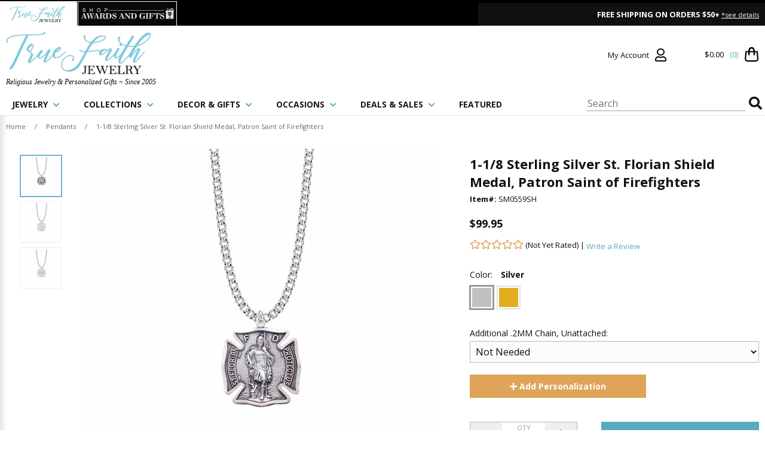

--- FILE ---
content_type: text/html
request_url: https://www.truefaithjewelry.com/sm0559sh.html
body_size: 33464
content:
<!DOCTYPE HTML><html><head><title>1-1/8 Sterling Silver St. Florian Shield Medal, Patron Saint of Firefighters</title><meta name="description" content="1-1/8 Sterling Silver St. Florian Shield Medal, Patron Saint of Firefighters 1-18 x 1516 inch sterling silver satin and antique finish and diamond engraved St. Florian, Patron of Firefighters shield medal on 24 inch stainless steel rhodium plated chain. The front of the meda..." /><meta name="keywords" content="1-1/8 Sterling Silver St. Florian Shield Medal, Patron Saint of Firefighters cross necklaces, gold crosses, cross pendants, religious jewelry, rosaries, wall crucifixes, gold crosses, spiritual jewelry, christian, catholic jewelry, 14k gold jewelry, confirmation, cross pendants, communion, tears of christ pendants, heart necklaces, butterfly jewelry " /><script type="application/ld+json">{"@context": "http://schema.org","@type": "WebPage","name": "1-1/8 Sterling Silver St. Florian Shield Medal, Patron Saint of Firefighters","description": "1-1/8 x 15/16 inch sterling silver satin and antique finish and diamond engraved St. Florian, Patron of Firefighters shield medal on 24 inch stainless steel rhodium plated chain. The front of the medal has a stamped image of St. Florian with the words St. Florian Protect Us . On the top of the medal are the letters F and D representing the fire department. The engraving of St. Florian shows him depicted as a Roman soldier with a pitcher of water, pouring it over fire. The back of the medal is blank, but can be engraved with up to two lines of your personalization. Includes an elegant deluxe velour jewelry box. Saint Florian was an officer of the Roman army who suffered death for the Faith in the days of Diocletian. His legendary acts state that he gave himself up when the government was rounding up Christians, and after making a bold confession, he was twice scourged, flayed, set on fire, and finally thrown into the river. His body was recovered by a pious woman. Since that time, he has been regarded as the Patron Saint of Fireman. Many miracles of healing are attributed to his intercession and he is invoked as powerful protector in danger from fire or water."}</script><script>var YTIMES = YTIMES || {};YTIMES.prodVars = {"url": "//www.truefaithjewelry.com/sm0559sh.html","name": "1-1/8 Sterling Silver St. Florian Shield Medal, Patron Saint of Firefighters","image": ["https://s.turbifycdn.com/aah/yhst-17707300211888/sterling-silver-engraved-st-florian-patron-of-firefighters-medal-on-a-24-stainless-steel-rhodium-finish-chain-54.jpg","https://s.turbifycdn.com/aah/yhst-17707300211888/1-1-8-sterling-silver-st-michael-shield-medal-patron-saint-of-firefighters-70.jpg","https://s.turbifycdn.com/aah/yhst-17707300211888/1-1-8-sterling-silver-st-michael-shield-medal-patron-saint-of-firefighters-71.jpg"],"description": "1-1/8 x 15/16 inch sterling silver satin and antique finish and diamond engraved St. Florian, Patron of Firefighters shield medal on 24 inch stainless steel rhodium plated chain. The front of the medal has a stamped image of St. Florian with the words St. Florian Protect Us . On the top of the medal are the letters F and D representing the fire department. The engraving of St. Florian shows him depicted as a Roman soldier with a pitcher of water, pouring it over fire. The back of the medal is blank, but can be engraved with up to two lines of your personalization. Includes an elegant deluxe velour jewelry box. Saint Florian was an officer of the Roman army who suffered death for the Faith in the days of Diocletian. His legendary acts state that he gave himself up when the government was rounding up Christians, and after making a bold confession, he was twice scourged, flayed, set on fire, and finally thrown into the river. His body was recovered by a pious woman. Since that time, he has been regarded as the Patron Saint of Fireman. Many miracles of healing are attributed to his intercession and he is invoked as powerful protector in danger from fire or water.","brand": "TrueFaithJewelry","itemCondition": "new","offers": {"url": "//www.truefaithjewelry.com/sm0559sh.html","availability": "http://schema.org/InStock","sku": "SM0559SH","mpn": "SM0559SH","price": "99.95","priceValidUntil": "2/28/2027","priceCurrency": "USD","seller": {"@type":"Organization","name":"truefaithjewelry"}}}</script><link rel="shortcut icon" type="image/x-icon" href="https://turbifycdn.com/ty/cdn/yhst-17707300211888/favicon.ico?f=e">
<link rel="favtouch-icon" sizes="57x57" href="https://turbifycdn.com/ty/cdn/yhst-17707300211888/favicon-57x57e.png">
<link rel="favtouch-icon" sizes="60x60" href="https://turbifycdn.com/ty/cdn/yhst-17707300211888/favicon-60x60e.png">
<link rel="favtouch-icon" sizes="72x72" href="https://turbifycdn.com/ty/cdn/yhst-17707300211888/favicon-72x72e.png">
<link rel="favtouch-icon" sizes="76x76" href="https://turbifycdn.com/ty/cdn/yhst-17707300211888/favicon-76x76e.png">
<link rel="favtouch-icon" sizes="114x114" href="https://turbifycdn.com/ty/cdn/yhst-17707300211888/favicon-114x114e.png">
<link rel="favtouch-icon" sizes="120x120" href="https://turbifycdn.com/ty/cdn/yhst-17707300211888/favicon-120x120e.png">
<link rel="favtouch-icon" sizes="144x144" href="https://turbifycdn.com/ty/cdn/yhst-17707300211888/favicon-144x144e.png">
<link rel="favtouch-icon" sizes="152x152" href="https://turbifycdn.com/ty/cdn/yhst-17707300211888/favicon-152x152e.png">
<link rel="favtouch-icon" sizes="180x180" href="https://turbifycdn.com/ty/cdn/yhst-17707300211888/favicon-180x180e.png">
<link rel="icon" type="image/png" sizes="192x192"  href="https://turbifycdn.com/ty/cdn/yhst-17707300211888/favicon-192x192e.png">
<link rel="icon" type="image/png" sizes="32x32" href="https://turbifycdn.com/ty/cdn/yhst-17707300211888/favicon-32x32e.png">
<link rel="icon" type="image/png" sizes="96x96" href="https://turbifycdn.com/ty/cdn/yhst-17707300211888/favicon-96x96e.png">
<link rel="icon" type="image/png" sizes="16x16" href="https://turbifycdn.com/ty/cdn/yhst-17707300211888/favicon-16x16e.png">
<link rel="manifest" href="https://turbifycdn.com/ty/cdn/yhst-17707300211888/manifest.json">
<meta name="msapplication-TileColor" content="#ffffff">
<meta name="msapplication-TileImage" content="https://turbifycdn.com/ty/cdn/yhst-17707300211888/favicon-144x144e.png">
<meta name="theme-color" content="#ffffff"><meta name="viewport" content="width=device-width, initial-scale=1.0,minimum-scale=1.0" />
<meta http-equiv="Content-Type" content="text/html;charset=UTF-8">
<meta name="google-site-verification" content="kOm8V7WSi43e2GpaxMik9l0K3JYexdXxaHyjaTHKXYI" />
<meta name="google-site-verification" content="6B7x_9Xgp1NiFcKZns0bE6Ddu1tbq_k08iqJwGXmIbw" />
<link rel="preconnect" href="https://sep.turbifycdn.com">
<link rel="preconnect" href="https://fonts.googleapis.com">
<link rel="preconnect" href="https://fonts.gstatic.com">
<link rel="preconnect" href="https://ajax.googleapis.com">
<link rel="preconnect" href="https://cdn.nextopia.net">
<link rel="preconnect" href="https://www.ytimes.net">
<link rel="preconnect" href="https://cdnjs.cloudflare.com">
<link rel="preload" href="https://turbifycdn.com/ty/cdn/yhst-17707300211888/tfj-2020-logo.png" as="image">
<link rel="preload" href="https://turbifycdn.com/ty/cdn/yhst-17707300211888/tfj-tab-logo.png" as="image">
<link rel="preload" href="https://turbifycdn.com/ty/cdn/yhst-17707300211888/agrus-tab-logo.png" as="image">
<link rel="preload" href="https://fonts.googleapis.com/css?family=Open+Sans:400,400i,700,700i&family=Merriweather:wght@400;700&display=swap" as="style">
<link rel="preload" href="https://ajax.googleapis.com/ajax/libs/jquery/2.2.4/jquery.min.js" as="script">

<link href="https://fonts.googleapis.com/css?family=Open+Sans:400,400i,700,700i&family=Merriweather:wght@400;700&display=swap" rel="stylesheet">
<link rel="stylesheet" href="https://cdnjs.cloudflare.com/ajax/libs/font-awesome/5.15.3/css/all.min.css" integrity="sha512-iBBXm8fW90+nuLcSKlbmrPcLa0OT92xO1BIsZ+ywDWZCvqsWgccV3gFoRBv0z+8dLJgyAHIhR35VZc2oM/gI1w==" crossorigin="anonymous">

<style>@charset "UTF-8";.slick-slider{position:relative;display:block;box-sizing:border-box;-webkit-user-select:none;-moz-user-select:none;-ms-user-select:none;user-select:none;-webkit-touch-callout:none;-khtml-user-select:none;-ms-touch-action:pan-y;touch-action:pan-y;-webkit-tap-highlight-color:transparent}.slick-list{position:relative;display:block;overflow:hidden;margin:0;padding:0}.slick-list:focus{outline:none}.slick-list.dragging{cursor:pointer;cursor:hand}.slick-slider .slick-track,.slick-slider .slick-list{-webkit-transform:translate3d(0,0,0);-moz-transform:translate3d(0,0,0);-ms-transform:translate3d(0,0,0);-o-transform:translate3d(0,0,0);transform:translate3d(0,0,0)}.slick-track{position:relative;top:0;left:0;display:block;margin-left:auto;margin-right:auto}.slick-track:before,.slick-track:after{display:table;content:''}.slick-track:after{clear:both}.slick-loading .slick-track{visibility:hidden}.slick-slide{display:none;float:left;height:100%;min-height:1px}[dir='rtl'] .slick-slide{float:right}.slick-slide img{display:block}.slick-slide.slick-loading img{display:none}.slick-slide.dragging img{pointer-events:none}.slick-initialized .slick-slide{display:block}.slick-loading .slick-slide{visibility:hidden}.slick-vertical .slick-slide{display:block;height:auto;border:1px solid transparent}.slick-arrow.slick-hidden{display:none}.fancybox-enabled{overflow:hidden}.fancybox-enabled body{overflow:visible;height:100%}.fancybox-is-hidden{position:absolute;top:-9999px;left:-9999px;visibility:hidden}.fancybox-container{position:fixed;top:0;left:0;width:100%;height:100%;z-index:99999999;-webkit-tap-highlight-color:transparent;-webkit-backface-visibility:hidden;backface-visibility:hidden;-webkit-transform:translateZ(0);transform:translateZ(0)}.fancybox-container~.fancybox-container{z-index:99992}.fancybox-bg,.fancybox-inner,.fancybox-outer,.fancybox-stage{position:absolute;top:0;right:0;bottom:0;left:0}.fancybox-outer{overflow-y:auto;-webkit-overflow-scrolling:touch}.fancybox-bg{background:#1e1e1e;opacity:0;transition-duration:inherit;transition-property:opacity;transition-timing-function:cubic-bezier(.47,0,.74,.71)}.fancybox-is-open .fancybox-bg{opacity:.87;transition-timing-function:cubic-bezier(.22,.61,.36,1)}.fancybox-caption-wrap,.fancybox-infobar,.fancybox-toolbar{position:absolute;direction:ltr;z-index:99997;opacity:0;visibility:hidden;transition:opacity .25s,visibility 0s linear .25s;box-sizing:border-box}.fancybox-show-caption .fancybox-caption-wrap,.fancybox-show-infobar .fancybox-infobar,.fancybox-show-toolbar .fancybox-toolbar{opacity:1;visibility:visible;transition:opacity .25s,visibility 0s}.fancybox-infobar{top:0;left:50%;margin-left:-79px}.fancybox-infobar__body{display:inline-block;width:70px;line-height:44px;font-size:13px;font-family:Helvetica Neue,Helvetica,Arial,sans-serif;text-align:center;color:#ddd;background-color:rgba(30,30,30,.7);pointer-events:none;-webkit-user-select:none;-moz-user-select:none;-ms-user-select:none;user-select:none;-webkit-touch-callout:none;-webkit-tap-highlight-color:transparent;-webkit-font-smoothing:subpixel-antialiased}.fancybox-toolbar{top:0;right:0}.fancybox-stage{overflow:hidden;direction:ltr;z-index:99994;-webkit-transform:translateZ(0)}.fancybox-slide{position:absolute;top:0;left:0;width:100%;height:100%;margin:0;padding:0;overflow:auto;outline:none;white-space:normal;box-sizing:border-box;text-align:center;z-index:99994;-webkit-overflow-scrolling:touch;display:none;-webkit-backface-visibility:hidden;backface-visibility:hidden;transition-property:opacity,-webkit-transform;transition-property:transform,opacity;transition-property:transform,opacity,-webkit-transform;-webkit-transform-style:preserve-3d;transform-style:preserve-3d}.fancybox-slide:before{content:"";display:inline-block;vertical-align:middle;height:100%;width:0}.fancybox-is-sliding .fancybox-slide,.fancybox-slide--current,.fancybox-slide--next,.fancybox-slide--previous{display:block}.fancybox-slide--image{overflow:visible}.fancybox-slide--image:before{display:none}.fancybox-slide--video .fancybox-content,.fancybox-slide--video iframe{background:#000}.fancybox-slide--map .fancybox-content,.fancybox-slide--map iframe{background:#e5e3df}.fancybox-slide--next{z-index:99995}.fancybox-slide>*{display:inline-block;position:relative;padding:24px;margin:44px 0;border-width:0;vertical-align:middle;text-align:left;background-color:#fff;overflow:auto;box-sizing:border-box}.fancybox-slide .fancybox-image-wrap{position:absolute;top:0;left:0;margin:0;padding:0;border:0;z-index:99995;background:transparent;cursor:default;overflow:visible;-webkit-transform-origin:top left;transform-origin:top left;background-size:100% 100%;background-repeat:no-repeat;-webkit-backface-visibility:hidden;backface-visibility:hidden}.fancybox-can-zoomOut .fancybox-image-wrap{cursor:zoom-out}.fancybox-can-zoomIn .fancybox-image-wrap{cursor:zoom-in}.fancybox-can-drag .fancybox-image-wrap{cursor:-webkit-grab;cursor:grab}.fancybox-is-dragging .fancybox-image-wrap{cursor:-webkit-grabbing;cursor:grabbing}.fancybox-image,.fancybox-spaceball{position:absolute;top:0;left:0;width:100%;height:100%;margin:0;padding:0;border:0;max-width:none;max-height:none}.fancybox-spaceball{z-index:1}.fancybox-slide--iframe .fancybox-content{padding:0;width:80%;height:80%;max-width:calc(100% - 100px);max-height:calc(100% - 88px);overflow:visible;background:#fff}.fancybox-iframe{display:block;padding:0;border:0;height:100%}.fancybox-error,.fancybox-iframe{margin:0;width:100%;background:#fff}.fancybox-error{padding:40px;max-width:380px;cursor:default}.fancybox-error p{margin:0;padding:0;color:#444;font:16px/20px Helvetica Neue,Helvetica,Arial,sans-serif}.fancybox-close-small{position:absolute;top:0;right:0;width:44px;height:44px;padding:0;margin:0;border:0;border-radius:0;outline:none;background:transparent;z-index:10;cursor:pointer}.fancybox-close-small:after{content:"\00d7";position:absolute;top:5px;right:5px;width:30px;height:30px;font:20px/30px Arial,Helvetica Neue,Helvetica,sans-serif;color:#888;font-weight:300;text-align:center;border-radius:50%;border-width:0;background:#fff;transition:background .25s;box-sizing:border-box;z-index:2}.fancybox-close-small:focus:after{outline:1px dotted #888}.fancybox-close-small:hover:after{color:#555;background:#eee}.fancybox-slide--iframe .fancybox-close-small{top:0;right:-44px}.fancybox-slide--iframe .fancybox-close-small:after{background:transparent;font-size:35px;color:#aaa}.fancybox-slide--iframe .fancybox-close-small:hover:after{color:#fff}.fancybox-caption-wrap{bottom:0;left:0;right:0;padding:60px 30px 0;background:linear-gradient(180deg,transparent 0,rgba(0,0,0,.1) 20%,rgba(0,0,0,.2) 40%,rgba(0,0,0,.6) 80%,rgba(0,0,0,.8));pointer-events:none}.fancybox-caption{padding:30px 0;border-top:1px solid hsla(0,0%,100%,.4);font-size:14px;font-family:Helvetica Neue,Helvetica,Arial,sans-serif;color:#fff;line-height:20px;-webkit-text-size-adjust:none}.fancybox-caption a,.fancybox-caption button,.fancybox-caption select{pointer-events:all}.fancybox-caption a{color:#fff;text-decoration:underline}.fancybox-button{display:inline-block;position:relative;margin:0;padding:0;border:0;width:44px;height:44px;line-height:44px;text-align:center;background:transparent;color:#ddd;border-radius:0;cursor:pointer;vertical-align:top;outline:none}.fancybox-button[disabled]{cursor:default;pointer-events:none}.fancybox-button,.fancybox-infobar__body{background:rgba(30,30,30,.6)}.fancybox-button:hover:not([disabled]){color:#fff;background:rgba(0,0,0,.8)}.fancybox-button:after,.fancybox-button:before{content:"";pointer-events:none;position:absolute;background-color:currentColor;color:currentColor;opacity:.9;box-sizing:border-box;display:inline-block}.fancybox-button[disabled]:after,.fancybox-button[disabled]:before{opacity:.3}.fancybox-button--left:after,.fancybox-button--right:after{top:18px;width:6px;height:6px;background:transparent;border-top:2px solid currentColor;border-right:2px solid currentColor}.fancybox-button--left:after{left:20px;-webkit-transform:rotate(-135deg);transform:rotate(-135deg)}.fancybox-button--right:after{right:20px;-webkit-transform:rotate(45deg);transform:rotate(45deg)}.fancybox-button--left{border-bottom-left-radius:5px}.fancybox-button--right{border-bottom-right-radius:5px}.fancybox-button--close:after,.fancybox-button--close:before{content:"";display:inline-block;position:absolute;height:2px;width:16px;top:calc(50% - 1px);left:calc(50% - 8px)}.fancybox-button--close:before{-webkit-transform:rotate(45deg);transform:rotate(45deg)}.fancybox-button--close:after{-webkit-transform:rotate(-45deg);transform:rotate(-45deg)}.fancybox-arrow{position:absolute;top:50%;margin:-50px 0 0;height:100px;width:54px;padding:0;border:0;outline:none;background:none;cursor:pointer;z-index:99995;opacity:0;-webkit-user-select:none;-moz-user-select:none;-ms-user-select:none;user-select:none;transition:opacity .25s}.fancybox-arrow:after{content:"";position:absolute;top:28px;width:44px;height:44px;background-color:rgba(30,30,30,.8);background-image:url([data-uri]);background-repeat:no-repeat;background-position:50%;background-size:24px 24px}.fancybox-arrow--right{right:0}.fancybox-arrow--left{left:0;-webkit-transform:scaleX(-1);transform:scaleX(-1)}.fancybox-arrow--left:after,.fancybox-arrow--right:after{left:0}.fancybox-show-nav .fancybox-arrow{opacity:.6}.fancybox-show-nav .fancybox-arrow[disabled]{opacity:.3}.fancybox-loading{border:6px solid hsla(0,0%,39%,.4);border-top:6px solid hsla(0,0%,100%,.6);border-radius:100%;height:50px;width:50px;-webkit-animation:a .8s infinite linear;animation:a .8s infinite linear;background:transparent;position:absolute;top:50%;left:50%;margin-top:-25px;margin-left:-25px;z-index:99999}@-webkit-keyframes a{0%{-webkit-transform:rotate(0deg);transform:rotate(0deg)}to{-webkit-transform:rotate(359deg);transform:rotate(359deg)}}@keyframes a{0%{-webkit-transform:rotate(0deg);transform:rotate(0deg)}to{-webkit-transform:rotate(359deg);transform:rotate(359deg)}}.fancybox-animated{transition-timing-function:cubic-bezier(0,0,.25,1)}.fancybox-fx-slide.fancybox-slide--previous{-webkit-transform:translate3d(-100%,0,0);transform:translate3d(-100%,0,0);opacity:0}.fancybox-fx-slide.fancybox-slide--next{-webkit-transform:translate3d(100%,0,0);transform:translate3d(100%,0,0);opacity:0}.fancybox-fx-slide.fancybox-slide--current{-webkit-transform:translateZ(0);transform:translateZ(0);opacity:1}.fancybox-fx-fade.fancybox-slide--next,.fancybox-fx-fade.fancybox-slide--previous{opacity:0;transition-timing-function:cubic-bezier(.19,1,.22,1)}.fancybox-fx-fade.fancybox-slide--current{opacity:1}.fancybox-fx-zoom-in-out.fancybox-slide--previous{-webkit-transform:scale3d(1.5,1.5,1.5);transform:scale3d(1.5,1.5,1.5);opacity:0}.fancybox-fx-zoom-in-out.fancybox-slide--next{-webkit-transform:scale3d(.5,.5,.5);transform:scale3d(.5,.5,.5);opacity:0}.fancybox-fx-zoom-in-out.fancybox-slide--current{-webkit-transform:scaleX(1);transform:scaleX(1);opacity:1}.fancybox-fx-rotate.fancybox-slide--previous{-webkit-transform:rotate(-1turn);transform:rotate(-1turn);opacity:0}.fancybox-fx-rotate.fancybox-slide--next{-webkit-transform:rotate(1turn);transform:rotate(1turn);opacity:0}.fancybox-fx-rotate.fancybox-slide--current{-webkit-transform:rotate(0deg);transform:rotate(0deg);opacity:1}.fancybox-fx-circular.fancybox-slide--previous{-webkit-transform:scale3d(0,0,0) translate3d(-100%,0,0);transform:scale3d(0,0,0) translate3d(-100%,0,0);opacity:0}.fancybox-fx-circular.fancybox-slide--next{-webkit-transform:scale3d(0,0,0) translate3d(100%,0,0);transform:scale3d(0,0,0) translate3d(100%,0,0);opacity:0}.fancybox-fx-circular.fancybox-slide--current{-webkit-transform:scaleX(1) translateZ(0);transform:scaleX(1) translateZ(0);opacity:1}.fancybox-fx-tube.fancybox-slide--previous{-webkit-transform:translate3d(-100%,0,0) scale(.1) skew(-10deg);transform:translate3d(-100%,0,0) scale(.1) skew(-10deg)}.fancybox-fx-tube.fancybox-slide--next{-webkit-transform:translate3d(100%,0,0) scale(.1) skew(10deg);transform:translate3d(100%,0,0) scale(.1) skew(10deg)}.fancybox-fx-tube.fancybox-slide--current{-webkit-transform:translateZ(0) scale(1);transform:translateZ(0) scale(1)}@media (max-width:800px){.fancybox-infobar{left:0;margin-left:0}.fancybox-button--left,.fancybox-button--right{display:none!important}.fancybox-caption{padding:20px 0;margin:0}}.fancybox-button--fullscreen:before{width:15px;height:11px;left:calc(50% - 7px);top:calc(50% - 6px);border:2px solid;background:none}.fancybox-button--pause:before,.fancybox-button--play:before{top:calc(50% - 6px);left:calc(50% - 4px);background:transparent}.fancybox-button--play:before{width:0;height:0;border-top:6px inset transparent;border-bottom:6px inset transparent;border-left:10px solid;border-radius:1px}.fancybox-button--pause:before{width:7px;height:11px;border-style:solid;border-width:0 2px}.fancybox-button--thumbs,.fancybox-thumbs{display:none}@media (min-width:800px){.fancybox-button--thumbs{display:inline-block}.fancybox-button--thumbs span{font-size:23px}.fancybox-button--thumbs:before{width:3px;height:3px;top:calc(50% - 2px);left:calc(50% - 2px);box-shadow:0 -4px 0,-4px -4px 0,4px -4px 0,inset 0 0 0 32px,-4px 0 0,4px 0 0,0 4px 0,-4px 4px 0,4px 4px 0}.fancybox-thumbs{position:absolute;top:0;right:0;bottom:0;left:auto;width:220px;margin:0;padding:5px 5px 0 0;background:#fff;word-break:normal;-webkit-tap-highlight-color:transparent;-webkit-overflow-scrolling:touch;-ms-overflow-style:-ms-autohiding-scrollbar;box-sizing:border-box;z-index:99995}.fancybox-show-thumbs .fancybox-thumbs{display:block}.fancybox-show-thumbs .fancybox-inner{right:220px}.fancybox-thumbs>ul{list-style:none;position:absolute;position:relative;width:100%;height:100%;margin:0;padding:0;overflow-x:hidden;overflow-y:auto;font-size:0}.fancybox-thumbs>ul>li{float:left;overflow:hidden;max-width:50%;padding:0;margin:0;width:105px;height:75px;position:relative;cursor:pointer;outline:none;border:5px solid transparent;border-top-width:0;border-right-width:0;-webkit-tap-highlight-color:transparent;-webkit-backface-visibility:hidden;backface-visibility:hidden;box-sizing:border-box}li.fancybox-thumbs-loading{background:rgba(0,0,0,.1)}.fancybox-thumbs>ul>li>img{position:absolute;top:0;left:0;min-width:100%;min-height:100%;max-width:none;max-height:none;-webkit-touch-callout:none;-webkit-user-select:none;-moz-user-select:none;-ms-user-select:none;user-select:none}.fancybox-thumbs>ul>li:before{content:"";position:absolute;top:0;right:0;bottom:0;left:0;border-radius:2px;border:4px solid #4ea7f9;z-index:99991;opacity:0;transition:all .2s cubic-bezier(.25,.46,.45,.94)}.fancybox-thumbs>ul>li.fancybox-thumbs-active:before{opacity:1}}body {font-family: 'Open Sans', sans-serif;margin: 0;color: #111;background-color: #fff;}input, select, textarea, button {font-family: 'Open Sans', sans-serif;}a {outline: none;}:focus {-moz-outline-style: none;}a:hover {text-decoration: underline;}.wl {display:block;box-sizing:border-box;width:100%;max-width:1460px;margin: 0px auto;}.ca {clear:both;height:0px;}#mobileIndicator {display:block;height:1px;}.gray {color: #666;}.darkgray {color: #313131;}.blue {color: #5ba9bc;}select.error, input.error {outline: solid 2px #d00 !important;}.nomob {display:none}#wrapper {}header {display:block;box-sizing:border-box;width:100%;-webkit-transition: all 0.5s;-moz-transition: all 0.5s;-o-transition: all 0.5s;transition: all 0.5s;border-bottom: solid 1px #e1e1e1;position:static;}header.sticky {position:fixed;top:-170px;z-index:999;box-shadow: 0 0 10px rgba(0,0,0,0.3);}#headerTop {display:block;box-sizing:border-box;width:100%;background-color: #000;padding: 1px 0 0;}header.sticky #headerTop {display:none;}#headerTop .inner {display:block;box-sizing:border-box;width: 100%;}#headerTabs {display:flex;justify-content: center;align-items: stretch;border-bottom: solid 2px #fff;}#headerTabs img {display:block;max-height:36px;width:auto;margin: 0 1px 0 0;border: solid 1px #fff;border-bottom: none;}#headerTabs a {display:block;}#headerTabs a img {margin: 0}#headerPromo {flex-grow:2;display:block;box-sizing:border-box;width:100%;background-color: #70cde3;padding: 7px 10px;text-align:center;font-size: 10px;color: #fff;font-weight: bold;max-height:28px;overflow:hidden;-webkit-text-size-adjust: none;}#headerPromo .promo {display:none;box-sizing:border-box;width:100%;padding: 0 30px;}#headerPromo .promo:first-child {display:block;}#headerPromo a {display:inline;font-size: 10px;font-weight: normal;color: #fff;text-decoration: underline;-webkit-text-size-adjust: none;}#headerPromo i.slick-prev {position:absolute;top: calc(50% - 7px);left: 10px;background-color: transparent;border: 0 none;color: #fff;font-size: 14px;z-index:10;}#headerPromo i.slick-next {position:absolute;top: calc(50% - 7px);right: 10px;background-color: transparent;border: 0 none;color: #fff;font-size: 14px;z-index:10;}#headerElements {position:relative;box-sizing:border-box;width:100%;height:72px;background-color: #fff;display:flex;justify-content: space-between;align-items: center;flex-wrap:wrap;}header.sticky #headerElements {height:48px;}#mobileMenuIcon {display:block;box-sizing:border-box;padding:5px 10px;cursor: pointer;width: 45px;height: 38px;}#mobileMenuIcon i {font-size:28px;}#logo {display:block;box-sizing:border-box;max-height:48px;padding:5px 10px;}#logo a {display:block;}#logo a img {display:block;max-width:100%;height:auto;max-height:38px;width:auto;margin:0px auto;}#logo .tagline {display:none;}#myAccount {display:block;box-sizing:border-box;padding:10px;position:relative;}#myAccount a {display:block;text-decoration: none;color:#111;}#myAccount a span.label {display:none;}#myAccount a i {font-size:22px;}#myAccountFly {position:absolute;top: 65px;left:50%;transform: translate(-50%,0);z-index: 20000;display:none;box-sizing:border-box;width:240px;padding: 20px;background-color: #fff;border: solid 2px #5ba9bc;box-shadow: 0 2px 6px rgba(0,0,0,0.4);}#myAccountFly ul {margin:0 0 0 10px;padding: 0 0 0 10px;}#myAccountFly ul li {color: #5ba9bc;margin: 0;padding: 5px 0;line-height: normal;text-align: left;}#myAccountFly ul li a {font-size: 14px;color: #111;text-decoration: none;}#searchIcon {display:block;box-sizing:border-box;padding:5px 10px;cursor:pointer;}#searchIcon i {font-size: 22px;}#headerCart {display:block;box-sizing:border-box;padding:5px 10px;}#headerCart a {display:flex;flex-direction: row-reverse;align-items: center;text-decoration: none;color: #111;}#miniCart {}#cartTotal {display:none;}#cartItems {font-size:11px;color: #5ba9bc;padding: 0 0 0 10px;}#cartIcon {color: #111;}#cartIcon i {font-size: 22px;}#cartIcon img {display:block;max-width:100%;height:auto;width: 25px;vertical-align: middle;}#searchFrame {display:none;position:absolute;top:48px;left:0;background-color: #eee;padding:5px;box-sizing:border-box;width:100%;}form#searchForm {display: flex;justify-content: space-between;align-items: center;margin:0;background-color: #fff;}form#searchForm span.label {padding:5px;}form#searchForm span.label i {font-size: 18px;color:#e5e5e5;}form#searchForm input#searchField {flex-grow:2;border: solid 1px #fff;font-size:16px;color:#111;outline:none;}form#searchForm button[type="submit"] {border: 0 none;background-color: #fff;padding:5px;cursor:pointer;-webkit-appearance:none;}form#searchForm button[type="submit"] span.label {font-size:13px;color: #111;text-transform:uppercase;}form#searchForm button[type="submit"] i {display:none;}nav#megaMenu {display:none;}#headerElements > .tagline {display:block;box-sizing:border-box;width:100%;padding:5px;text-align:center;font-size:10px;font-style:italic;font-family: 'Merriweather', serif;border-top: solid 1px #e1e1e1;}header.sticky #headerElements > .tagline {display:none;}footer {clear:both;display:block;box-sizing:border-box;width:100%;padding: 30px 0 0;}#footerSocials {display:block;box-sizing:border-box;width:100%;padding: 15px 10px;border-top: solid 1px #e1e1e1;}#footerSocials div.label {display:block;box-sizing:border-box;width:100%;text-align:center;}#footerSocials div.label h3 {font-size:14px;font-weight:bold;color:#111;margin:0;}#footerSocials div.label h4 {font-size:11px;font-style:italic;color:#111;margin:0;}#footerSocials div.socials {display:flex;justify-content: center;align-items: center;}#footerSocials div.socials a {display:flex;justify-content: center;align-items: center;box-sizing:border-box;width:33px;height:33px;background-color: #5ba9bc;border-radius:50%;margin: 10px;cursor:pointer;text-decoration: none;}#footerSocials div.socials a i {font-size: 20px;color:#fff;}#footerSocials div.newsletter {display:block;box-sizing:border-box;width:100%;padding: 10px 0;}#footerSocials div.newsletter form {display:flex;justify-content: space-between;align-items: stretch;padding: 0 !important;}#footerSocials div.newsletter form input[type="text"] {flex-grow:2;border: solid 1px #666;padding: 8px 10px;margin: 0 5px 0 0;font-size:16px;font-style:italic;}#footerSocials div.newsletter form input[type="submit"] {background-color: #111;text-align:center;color:#fff;font-size:11px;font-weight:bold;text-transform:uppercase;padding:0 20px;border: 0 none;-webkit-appearance:none;}#footerSocials div.newsletter form > div.needsclick {display: flex;justify-content: space-between;align-items: stretch;flex-direction:row !important;min-height: 0 !important;}#footerSocials div.newsletter form div.needsclick {padding: 0 !important;}#footerSocials div.newsletter form input#email_88194067 {flex-grow: 1;border: solid 1px #666 !important;padding: 8px 10px;margin: 0 5px 0 0 !important;font-size: 16px !important;font-style: italic !important;}#footerSocials div.newsletter form input#email_88194067:hover {border: solid 1px #666 !important;}#footerSocials div.newsletter form button[type="button"] {font-family: "Open Sans", sans-serif !important;background-color: #111 !important;text-align: center;color: #fff;font-size: 11px !important;font-weight: bold;text-transform: uppercase;padding: 0 20px !important;border: 0 none;-webkit-appearance: none;}#footerLogo {display:none;}#footerLinks {display:block;box-sizing:border-box;width:100%;padding: 15px 0;border-top: solid 1px #e1e1e1;}#footerLinks div.linksCol {display:block;box-sizing:border-box;width:100%;}#footerLinks div.linksCol h3 {display:block;box-sizing:border-box;width:100%;padding: 15px 10px;font-size:12px;font-weight:bold;text-transform:uppercase;cursor:pointer;}#footerLinks div.linksCol h3 i {float:right;font-size:18px;color: #5ba9bc;}#footerLinks div.linksCol h3 i.fa-minus {display:none;}#footerLinks div.linksCol h3.open i.fa-minus {display:block;}#footerLinks div.linksCol h3.open i.fa-plus {display:none;}#footerLinks div.linksCol div.links {display:none;padding: 0 10px;}#footerLinks div.linksCol a, #footerLinks div.linksCol span {display:block;box-sizing:border-box;width:100%;padding: 7px 10px;text-decoration: none;color: #666;font-size:11px;}#footerLinks div.linksCol a:hover {text-decoration: underline;}#copyright {display:block;box-sizing:border-box;width:100%;background-color: #111;padding: 5px 10px;text-align:center;font-size: 9px;color: #fff;}nav#mobileMenu {display:none;box-sizing:border-box;background-color: #fff;}nav#mobileMenu ul#mobileTopMenu {display:block;box-sizing:border-box;width:100%;margin:0;padding:0;list-style-type:none;}nav#mobileMenu ul#mobileTopMenu li.topMenuElement {display:block;box-sizing:border-box;width:100%;border-bottom: solid 1px #e9e8e4;padding:0;}nav#mobileMenu ul#mobileTopMenu li.topMenuElement.parent {}nav#mobileMenu ul#mobileTopMenu li.topMenuElement.open {background-color: #edeeee;}nav#mobileMenu ul#mobileTopMenu li.topMenuElement > a {display:block;font-size: 12px;font-weight:bold;text-transform:uppercase;text-decoration: none;color: #1a1819;padding:10px;}nav#mobileMenu ul#mobileTopMenu li.topMenuElement.open a {}nav#mobileMenu ul#mobileTopMenu li.topMenuElement a i.fas {float:right;font-size:20px;color: #5ba9bc;-webkit-transition: all 0.5s;-moz-transition: all 0.5s;-o-transition: all 0.5s;transition: all 0.5s;}nav#mobileMenu ul#mobileTopMenu li.topMenuElement.open a i.fas {-webkit-transform: rotate(180deg);-moz-transform: rotate(180deg);-o-transform: rotate(180deg);-ms-transform: rotate(180deg);transform: rotate(180deg);}nav#mobileMenu ul#mobileTopMenu li.topMenuElement.parent a {}nav#mobileMenu ul#mobileTopMenu li.topMenuElement .subMenuMobile {display:none;box-sizing:border-box;width:100%;background-color: #f7f7f7;padding: 10px 20px;border-bottom: solid 1px #e9e8e4;}nav#mobileMenu ul#mobileTopMenu li.topMenuElement .subMenuMobile span.label a {font-weight:bold;}nav#mobileMenu ul#mobileTopMenu li.topMenuElement .subMenuMobile a {display:block;text-decoration: none;font-size: 11px;color: #666;padding:8px 10px;}.slick-slide {height:auto;}.slick-slide a {display:block;}.slick-slide a img {display:block;max-width:100%;height:auto;margin:auto;}i.slick-prev {position:absolute;top: calc(50% - 10px);left: 10px;background-color: transparent;border: 0 none;color: #000;text-shadow: 0 0 5px #fff;font-size: 24px;z-index:10;}i.slick-next {position:absolute;top: calc(50% - 10px);right: 10px;background-color: transparent;border: 0 none;color: #000;text-shadow: 0 0 5px #fff;font-size: 24px;z-index:10;}ul.slick-dots {position:absolute;bottom: -30px;left:0px;list-style-type:none;margin:0px;padding:0px;width:100%;text-align:center;}ul.slick-dots li {display:inline-block;margin: 0px 10px;cursor:pointer;}ul.slick-dots li button {box-sizing:border-box;background-color:#b9c2cb;border:0 none;border-radius:4px;height:8px;width:8px;text-indent:-10000px;overflow:hidden;padding:0px;cursor:pointer;}ul.slick-dots li.slick-active button, ul.slick-dots li:hover button {background-color: #121212;}#breadcrumbs {box-sizing:border-box;max-width:1460px;margin:auto;}#breadcrumbs .breadcrumbs {display:none;padding: 10px;overflow-x:auto;white-space: nowrap;font-size: 11px;color: #666;}#breadcrumbs .breadcrumbs a {font-size: 11px;color: #666;text-decoration: none;}#breadcrumbs .breadcrumbs span.sep {padding: 0 15px;}#homePage {}#heroSlider {display:block;box-sizing:border-box;width:100%;max-width:1550px;margin: 0 auto 30px;position:relative;overflow:hidden;}#heroSlider a, #homeSlider a img {border: none;outline: none;}#homeSlider a img[data-lazy] {visibility:hidden;}#heroSlider .loading {position:absolute;top:0;left:0;display:flex;justify-content: center;align-items: center;box-sizing:border-box;width:100%;height:100%;}#heroSlider .loading i {font-size: 30px;color: #666;}#homeKickers {display:block;box-sizing:border-box;width:100%;max-width:1460px;margin: 0 auto 30px;position:relative;}#homeKickers .kicker {display:block;box-sizing:border-box;width:100%;padding: 20px 10px;text-align:center;}#homeKickers .kicker .image {display:block;box-sizing:border-box;width:100%;}#homeKickers .kicker .image a {display:block;}#homeKickers .kicker .image img {display:block;max-width:100%;height:auto;margin:0px auto;}#homeKickers .kicker .name {display:block;box-sizing:border-box;width:100%;padding: 10px;}#homeKickers .kicker .name a {display:block;color:#000;font-size:15px;font-weight:bold;text-decoration: none;}#homeKickers .kicker .name button {display:table;margin: 10px auto 0px;padding: 8px 14px;text-align:center;color:#fff;font-size:14px;font-weight:bold;text-transform:uppercase;background-color: #000;border: 0 none;}#homeBanner {display:block;box-sizing:border-box;width:100%;max-width:1550px;margin: 0 auto 30px;}#homeBanner a {display:block;}#homeBanner img {display:block;max-width:100%;height:auto;margin:0px auto;}#homeFeatured {display:block;box-sizing:border-box;width:100%;padding: 50px 0;border-bottom: solid 1px #eff2f4;}#homeFeatured div.contentsElements {max-width:1600px;margin: auto;}#homeFeatured div.contentsElements div.contentsElement {display:block;box-sizing:border-box;width:33.33%;padding: 10px;}#homeFeatured div.contentsElements.slider div.contentsElement {width:100%;}#homeFeatured div.contentsElements div.contentsElement div.image {display:block;box-sizing:border-box;width:100%;}#homeFeatured div.contentsElements div.contentsElement div.image a {display:block;}#homeFeatured div.contentsElements div.contentsElement div.image img {display:block;max-width:100%;height:auto;margin:0px auto;}#homeFeatured div.contentsElements div.contentsElement div.name {display:block;box-sizing:border-box;width:100%;padding: 10px 0 0;text-align:center;}#homeFeatured div.contentsElements div.contentsElement div.name a {font-size:18px;font-weight:bold;color: #121212;text-decoration: none;}#homeFeatured div.contentsElements div.contentsElement div.name a:hover {text-decoration: underline;}#homeFeatured div.contentsElements div.contentsElement div.name span.shopAll {font-size: 13px;color: #127988;}#homePage div.homeBanner {display:block;box-sizing:border-box;width:100%;padding: 40px 0;}#homePage div.homeBanner a {}#homePage div.homeBanner img {display:block;max-width:100%;height:auto;margin:0px auto;}#homeTabs {display:block;box-sizing:border-box;width:100%;max-width: 1460px;padding: 30px 0;margin:auto;}div.tabControls {display:none;}div.tabContents {}div.tabContents div.contents, div.tabContents div.contents.active {display:block;}div.tabContents div.tabTitle {display:block;margin: 40px 10px 0;text-align:center;font-weight:bold;font-size:16px;color: #111;cursor:pointer;position: relative;padding: 0 0 10px;min-width: 210px;}div.tabTitle hr {display:block;border: 0 none;border-top:solid 5px #111;margin:8px 0 0;}div.tabTitle i.fas {font-size:24px;color:#111;position: absolute;bottom: 0;left: 50%;margin-left: -8px;}div.tabContents div.contents div.contentsElements.slider {}div.tabContents div.contents div.contentsElements div.contentsElement {display:block;box-sizing:border-box;width:25%;text-align:center;padding: 0 20px;}div.tabContents div.contents div.contentsElements .slick-slide div.contentsElement {width:100%;}div.tabContents div.contents div.contentsElements div.image {display:block;box-sizing:border-box;width:100%;position:relative;}div.tabContents div.contents div.contentsElements div.image a {display:block;}div.tabContents div.contents div.contentsElements div.image img {display:block;max-width:100%;height:auto;margin:0px auto;}div.tabContents div.contents div.contentsElements div.name {display:block;box-sizing:border-box;width:100%;padding: 10px 0;text-align:center;}div.tabContents div.contents div.contentsElements div.name a {display:block;color: #000;font-size: 13px;text-decoration: none;}div.tabContents div.contents div.contentsElements div.name span.code {display:block;color: #333;font-size: 11px;font-style: italic;text-decoration: none;}div.tabContents div.contents div.contentsElements div.price {display:block;box-sizing:border-box;width:100%;padding: 10px 0 0;}div.tabContents div.contents div.contentsElements div.price .sale {display:inline-block;font-weight:bold;font-size: 14px;color: #111;}div.tabContents div.contents div.contentsElements div.price .reg {display:inline-block;font-size: 14px;color: #666;text-decoration: line-through;padding: 0 0 0 10px;}div.tabContents div.contents div.contentsElements div.price .save {display:none;font-size: 12px;color: #5ba9bc;padding: 6px 0 0;}div.tabContents div.contents div.contentsElements .can-be-personalized {text-align:center;font-size: 11px;color: #2d7081;}div.tabContents div.contents div.contentsElements .can-be-personalized i {font-size: 15px;margin: 0 10px 0 0;}#homePage div.homeMessage {display:block;box-sizing:border-box;width:100%;max-width: 1460px;margin:auto;padding: 30px 0;text-align:center;font-size: 11px;color: #666;}#homePage div.homeMessage a {color: #127988;text-decoration: underline;}#homePage div.homeMessage iframe, #homePage div.homeMessage object, #homePage div.homeMessage table, #homePage div.homeMessage img {max-width: 100%;height:auto;}.itemFlags {display:block;position:absolute;top: 10px;left: 10px;z-index:6;max-width: 75%;pointer-events:none;}.itemFlags span.text {font-size: 11px;text-transform:uppercase;color: #fff;padding: 4px 8px;background-color: #ccc;pointer-events:none;margin: 0 2px 2px 0;}.itemFlags span.text.new {background-color: #5ba9bc;}.itemFlags span.text.sale {background-color: #cf5050;}.itemFlags span.text.oos {background-color: #b8bcbc;}.itemFlags span.text.clearance {background-color: #fccc72;}.itemFlags span.text.discontinued {background-color: #9a244f;}.itemFlags span.text.promo {background-color: #8e44ad;}#categoryPage {display:block;box-sizing:border-box;width:100%;padding: 15px 10px;}#categoryPage.topcat {padding: 0;max-width: none;}#categoryPage .sectionTop {display:block;box-sizing:border-box;width:100%;}#categoryPage .sectionTop h1 {display:block;box-sizing:border-box;width:100%;margin:0 0 10px;font-size:18px;font-weight:bold;color: #111;}#sectionCaption {display:block;box-sizing:border-box;width:100%;font-size:14px;color: #666;}#sectionCaption iframe, #sectionCaption table, #sectionCaption img {max-width:100%;height:auto;}#categoryPage.topcat .sectionTop {display:block;box-sizing:border-box;width:100%;background-color: #92d0df;padding: 20px;text-align:center;}#categoryPage.topcat .sectionTop h1 {max-width:1460px;margin:0 auto 10px;color: #111;text-align:center;}#categoryPage.topcat #sectionCaption {color: #666;text-align:center;}#categoryPage .sectionContent {display:block;box-sizing:border-box;width:100%;padding: 20px 0;position:relative;}#categoryPage.topcat .sectionContent {max-width:1460px;margin:0 auto;position:static;padding: 20px 10px;}#categoryPage.topcat .sectionContent .contents {box-sizing:border-box;width:100%;text-align:center;}#categoryPage.topcat .sectionContent .contentsElements {box-sizing:border-box;display:inline-grid;grid-template-columns: repeat(2, 1fr);grid-gap: 20px 20px;}#categoryPage.topcat .sectionContent .contentsElements div.contentsElement {display:block;box-sizing:border-box;padding: 0;text-align:center;}#categoryPage.topcat .sectionContent div.contentsElement div.image {display:block;box-sizing:border-box;width:100%;padding: 0 0 10px;}#categoryPage.topcat .sectionContent div.contentsElement div.image a {display:block;}#categoryPage.topcat .sectionContent div.contentsElement div.image img {display:block;max-width:100%;height:auto;margin:0px auto;}#categoryPage.topcat .sectionContent div.contentsElement div.name {display:block;box-sizing:border-box;width: 100%;text-align:center;padding: 10px;background-color: #000;color: #fff;}#categoryPage.topcat .sectionContent div.contentsElement div.name a {font-size:14px;color: #fff;text-decoration: none;text-transform:uppercase;font-weight: bold;}#categoryContents {display:block;box-sizing:border-box;width:100%;}#categoryContents div.contentsElement {display:block;box-sizing:border-box;width:50%;padding: 10px 5px;float:left;text-align:center;border-bottom: solid 1px #e1e1e1;}#categoryContents div.contentsElement div.itemFlags {display:block;box-sizing:border-box;width:100%;padding: 5px 0 0;text-align:center;}#categoryContents div.contentsElement div.itemFlags span {display:inline-block;pointer-events: none;}#categoryContents div.contentsElement div.itemFlags > span.text {padding:8px;font-size:12px;color: #5ba9bc;text-transform:uppercase;}#categoryContents div.contentsElement div.itemFlags span img {display:block;max-width:100%;height:auto;margin:0px auto;}#categoryContents div.contentsElement div.image {display:block;box-sizing:border-box;width:100%;position:relative;}#categoryContents div.contentsElement div.image a {display:block;}#categoryContents div.contentsElement div.image img {display:block;max-width:100%;height:auto;margin:0px auto;}#categoryContents div.contentsElement div.image div.itemFlags {position:absolute;top:3px;left:3px;max-width:75%;text-align:left;}#categoryContents div.contentsElement div.image div.itemFlags span {display:inline-block;margin: 0 3px 3px 0;max-height: 20px;font-size:11px;color: #fff;}#categoryContents div.contentsElement div.image div.itemFlags span img {display:block;max-width:100%;height:auto;max-height: 100%;width:auto;}#categoryContents div.contentsElement div.name {display:block;box-sizing:border-box;width:100%;text-align:center;}#categoryContents div.contentsElement div.name a {font-size:14px;color: #111;text-decoration: none;}#categoryContents div.contentsElement div.name span.code {display:block;color: #333;font-size: 11px;font-style: italic;text-decoration: none;}.promoMessage {font-size: 13px;color: #8e44ad;line-height: 16px;margin-bottom: 0.4em;}.itemAdd2Cart + .promoMessage {margin-top: -10px;}.promoAdd2Cart a {display: inline-block;background-color: #5ba9bc;color: white;text-decoration: none;padding: 1px 20px;font-weight: bold;font-size: 14px;text-transform: uppercase;box-sizing: border-box;}#ytimesFilterFacets {display:block;box-sizing:border-box;width:100%;-webkit-transition: all 0.5s;-moz-transition: all 0.5s;-o-transition: all 0.5s;transition: all 0.5s;}#ytimesFilterFacets div.main-label {display:block;box-sizing:border-box;width:calc(50% - 5px);padding:8px;background-color: #111;font-size:14px;line-height:22px;color:#fff;text-transform:uppercase;cursor:pointer;text-align:center;}#ytimesFilterFacets .facets-frame {display:block;box-sizing:border-box;width:100%;padding:5px 0;}#ytimesFilterFacets .selected-facets {display:block;box-sizing:border-box;width:100%;}#ytimesFilterFacets .selected-facets div.selections {display:block;box-sizing:border-box;width:100%;padding: 15px 0;border-bottom: solid 1px #e1e1e1;}#ytimesFilterFacets .selected-facets div.selections > div {display:block;box-sizing:border-box;width:100%;font-size: 14px;cursor: pointer;}#ytimesFilterFacets .selected-facets div.selections > div::before {display:inline-block;font-family: "Font Awesome 5 Free";font-weight: 900;content: "\f00d";font-size: 14px;color:#000;margin: 0 10px 0 0;}#ytimesFilterFacets .selected-facets div.selections > div[data-key='__ALL__'] {color:#d00;}#ytimesFilterFacets .selected-facets div.selections > div[data-key='__ALL__']::before {display:inline-block;font-family: "Font Awesome 5 Free";font-weight: 900;content: "\f00d";font-size: 14px;color:#d00;margin: 0 10px 0 0;}#ytimesFilterFacets .selected-facets div.selections:empty {display:none;}#ytimesFilterFacets .facets {display:none;box-sizing:border-box;width:100%;padding: 10px;position:fixed;top:0;left:0;z-index:999999;width:100%;height:100vh;overflow:auto;background-color: #fff;padding: 30px 20px 20px;}#ytimesFilterFacets.open .facets {display:block !important;}#ytimesFilterFacets .facets i.close {position:absolute;top:10px;right:10px;display:block;font-size:16px;color: #000;cursor:pointer;}#ytimesFilterFacets .facets button.close {display:block;box-sizing:border-box;width:100%;max-width: 200px;margin: 20px auto 0;padding: 8px 16px;text-align:center;font-size: 16px;color: #fff;background-color: #000;cursor:pointer;border:none;}#ytimesFilterFacets .facets div.facet {display:block;box-sizing:border-box;width:100%;padding: 15px 0;border-bottom: solid 1px #e1e1e1;}#ytimesFilterFacets .facets div.facet:last-child {border: 0 none;}#ytimesFilterFacets .facets div.facet div.label {font-size:16px;font-weight: bold;text-transform:uppercase;padding: 0 0 10px;}#ytimesFilterFacets .facets div.facet div.label::after {display:block;float:right;font-family: "Font Awesome 5 Free";font-weight: 900;content: "\f067";font-size: 18px;color:#111;}#ytimesFilterFacets .facets div.facet.expanded div.label::after {display:block;float:right;font-family: "Font Awesome 5 Free";font-weight: 900;content: "\f068";font-size: 18px;color:#111;}#ytimesFilterFacets .facets div.facet div.selections {display:none;}#ytimesFilterFacets .facets div.facet div.selections label {display:flex;justify-content: flex-start;align-items: center;box-sizing:border-box;width:100%;padding: 6px 0;font-size:14px;color: #111;}#ytimesFilterFacets .facets div.facet div.selections label input {margin: 0 10px 0 0;}#ytimesFilterFacets .facets div.facet div.selections label span.count {color: #666;margin: 0 0 0 10px;}#ytimesFilterFacets .facets div.facet div.show-more {display:none;}#ytimesFilterFacets .facets .facet[data-key="_price"] .show-more {display:none;}#ytimesFilterFacets .mobile-sensor {display:block;height 1px;}#ytimesFilteredContent {display:block;box-sizing:border-box;width:100%;}#ytimesFilteredContent div.controls {display:block;box-sizing:border-box;width:100%;-webkit-transition: all 0.5s;-moz-transition: all 0.5s;-o-transition: all 0.5s;transition: all 0.5s;}#ytimesFilteredContent div.controls .sort {position:absolute;top:20px;right:0;width: calc(50% - 5px);z-index:99999;background-color: #f6f6f6;}#ytimesFilteredContent div.controls .sort span.label {border: 0 none;background-color: #f6f6f6;font-size:14px;color: #111;padding:8px;-webkit-appearance:none;-moz-appearance:none;appearance:none;display: block;box-sizing: border-box;text-transform:uppercase;line-height: 22px;width: 100%;cursor:pointer;text-align:center;}#ytimesFilteredContent div.controls .sort span.label span.default {}#ytimesFilteredContent div.controls .sort span.label.value span.default {font-size:11px;}#ytimesFilteredContent div.controls .sort span.label span.selected {}#ytimesFilteredContent div.controls .sort .sort-links {display:none;position:fixed;top:0;right:0;z-index:999999;box-sizing:border-box;width:100%;height:100vh;padding:30px 20px 20px;background-color: #fff;}#ytimesFilteredContent div.controls .sort .sort-links i.close {position:absolute;top:10px;right:10px;display:block;font-size:16px;color: #000;cursor:pointer;}#ytimesFilteredContent div.controls .sort .sort-links a.sort-link {display:block;box-sizing:border-box;width:100%;padding: 15px 0;border-bottom: solid 1px #e1e1e1;font-size:16px;font-weight: bold;text-transform:uppercase;text-decoration: none;color: #111;}#ytimesFilteredContent div.controls .sort .sort-links a.sort-link:hover {}#ytimesFilteredContent div.controls .sort .sort-links a.sort-link.active {color: #fff;background-color: #5ba9bc;padding: 15px 10px;}#ytimesFilteredContent div.controls .stats {}#ytimesFilteredContent div.controls .pages {display:none;}#ytimesFilteredContent div.contents {display:block;box-sizing:border-box;width:100%;display: grid;grid-template-columns: repeat(2, 1fr);}#ytimesFilteredContent div.contents div.item {display:block;box-sizing:border-box;width:100%;padding: 10px;margin: 10px 0;text-align:center;border-radius: 5px;overflow:hidden;-webkit-transition: all 0.3s;-moz-transition: all 0.3s;-o-transition: all 0.3s;transition: all 0.3s;}#ytimesFilteredContent div.contents div.item:hover {box-shadow: 0 1px 12px rgba(0,0,0,0.1);}#ytimesFilteredContent div.contents div.item div.itemFlags {display:block;box-sizing:border-box;width:100%;padding: 5px 0 0;text-align:center;}#ytimesFilteredContent div.contents div.item div.itemFlags span {display:inline-block;}#ytimesFilteredContent div.contents div.item > div.itemFlags span.text {padding:8px;font-size:12px;color: #5ba9bc;text-transform:uppercase;}#ytimesFilteredContent div.contents div.item div.itemFlags span img {display:block;max-width:100%;height:auto;margin:0px auto;}#ytimesFilteredContent div.contents div.item div.image {display:block;box-sizing:border-box;width:100%;position:relative;}#ytimesFilteredContent div.contents div.item div.image a {display:block;}#ytimesFilteredContent div.contents div.item div.image img {display:block;max-width:100%;height:auto;margin:0px auto;max-height: 300px;width: auto;}#ytimesFilteredContent div.contents div.item div.image div.itemFlags {position:absolute;top:3px;left:3px;max-width:75%;text-align:left;}#ytimesFilteredContent div.contents div.item div.image div.itemFlags span {display:inline-block;margin: 0 3px 3px 0;max-height: 20px;font-size:11px;color: #fff;}#ytimesFilteredContent div.contents div.item div.image div.itemFlags span img {display:block;max-width:100%;height:auto;max-height: 100%;width:auto;}#ytimesFilteredContent div.contents div.item div.name {display:block;box-sizing:border-box;width:100%;text-align:center;}#ytimesFilteredContent div.contents div.item div.name a {font-size:14px;color: #111;text-decoration: none;}#ytimesFilteredContent div.contents div.item div.name span.code {display:block;color: #333;font-size: 11px;font-style: italic;text-decoration: none;}#ytimesFilteredContent div.contents div.item .rating {display:block;box-sizing:border-box;width:100%;padding: 5px 0 0;font-size: 13px;color: #111;line-height: 14px;}#ytimesFilteredContent div.contents div.item .rating img {display:inline-block;max-height:14px;width:auto;margin: 0 10px 0 0;}#ytimesFilteredContent div.contents div.item div.price {display:block;box-sizing:border-box;width:100%;padding: 5px 0 0;text-align:center;}#ytimesFilteredContent div.contents div.item div.price .sale {display:inline-block;font-size: 16px;font-weight:bold;color: #111;}#ytimesFilteredContent div.contents div.item div.price .reg {display:inline-block;font-size: 14px;color: #666;text-decoration: line-through;padding: 0 0 0 10px;}#ytimesFilteredContent div.contents div.item div.price .save {display:none;font-size: 12px;color: #5ba9bc;padding: 6px 0 0;}#ytimesFilteredContent div.contents div.item .can-be-personalized {text-align: center;font-size: 11px;color: #fff;padding: 4px 8px;background-color: #d29d00;display: table;margin: 6px auto 0;font-style: italic;}#ytimesFilteredContent div.contents div.item .can-be-personalized i {font-size: 15px;margin: 0 10px 0 0;}#ytimesFilteredContent div.controls-bottom {position: static;margin: 20px 0 0;padding: 20px 0;border-bottom: none !important;border-top: solid 1px #e1e1e1;}#ytimesFilteredContent div.controls.controls-bottom .sort {display:none;}#ytimesFilteredContent div.controls.controls-bottom .stats {display:none;}#ytimesFilteredContent div.controls.controls-bottom .pages {display:flex;justify-content: flex-end;align-items: stretch;flex-wrap:wrap;box-sizing:border-box;width: 100%;}#ytimesFilteredContent div.controls.controls-bottom .pages a {display:block;box-sizing:border-box;padding: 4px 8px;border: solid 1px transparent;font-size: 14px;color: #000;font-weight:bold;text-decoration: none;}#ytimesFilteredContent div.controls.controls-bottom .pages a.active, #ytimesFilteredContent div.controls.controls-bottom .pages a:hover {background-color: #f6f6f6;border: solid 1px #000;}#ytimesFilteredContent div.controls.controls-bottom .pages a.next {}#ytimesFilteredContent div.controls.controls-bottom .pages a.prev {}#ytimesFilteredContent div.controls.controls-bottom .pages a.all {}#categoryPage div.sectionBottom {}#itemPage {display:block;box-sizing:border-box;width:100%;}#itemPage div.itemTop {display:block;box-sizing:border-box;width:100%;}#itemTitle {display:block;box-sizing:border-box;width:100%;padding: 0 10px 10px;}h1#itemName {margin:0;padding:10px 0 5px;font-weight:bold;font-size: 16px;color:#111;}#itemCode {font-size: 12px;color:#111;}#itemImages {display:block;box-sizing:border-box;width:100%;}#itemMainImage {display:block;box-sizing:border-box;width:100%;position:relative;}#itemMainImage a {display:block;}#itemMainImage a img {display:block;max-width:100%;height:auto;margin:0px auto;}#itemMainImage div.itemFlags {position:absolute;z-index:6;top:5px;left:5px;pointer-events:none;max-width:50%;text-align:left;}#itemMainImage div.itemFlags span {display:inline-block;margin:0 3px 3px 0;max-height: 20px;white-space:nowrap;}#itemMainImage div.itemFlags span.text {padding:5px 10px;font-size:13px;text-transform:uppercase;}#itemMainImage div.itemFlags span img {display:block;max-width:100%;height:auto;margin:0px auto;}#itemMainImage div.previewImage {position:absolute;z-index:4;inset: 0;}#itemMainImage div.previewImage img {display:block;max-width:100%;height:auto;max-height: 100%;width: auto;margin: auto;}#itemMainImage div.previewImage i.fa-times {position:absolute;top:0;right:0;padding: 10px;font-size: 15px;color: #ccc;cursor:pointer;}#itemMultiImages {display:none;}#itemMultiImages a {}#itemMultiImages a img {}#itemInfo {display:block;box-sizing:border-box;width:100%;padding: 0 10px 10px;}#itemPrice {display:flex;justify-content: flex-start;align-items: center;box-sizing:border-box;flex-wrap:wrap;width:100%;padding: 10px 0;}#itemPrice div.sale {font-weight:bold;font-size: 18px;color: #111;}#itemPrice div.reg {font-style: italic;font-size: 13px;color: #666;text-decoration: line-through;padding: 0 0 0 10px;}#ytimesAvgRating {display:block;box-sizing:border-box;width:100%;padding: 0 0 10px;}form#itemOrderForm {display:block;box-sizing:border-box;width:100%;}#itemOptions {display:block;box-sizing:border-box;width:100%;padding: 0 0 10px;}#itemOptions div.option {display:block;box-sizing:border-box;width:100%;padding:10px 0;}#itemOptions div.option span.title {display:block;font-size:14px;color: #111;padding: 0 0 4px;}#itemOptions div.option span.title br {display:none;}#itemOptions div.option select {display:block;box-sizing:border-box;width:100%;background-color: #fcfcfc;font-size: 16px;border: solid 1px #b7b7b7;padding: 5px;color: #111;outline:none;}#itemOptions div.option select option:first-child {font-style: italic;color: #666;}#itemOptions div.option input[type=text] {display:block;box-sizing:border-box;width:100%;background-color: #fef5ec;font-size: 16px;border: solid 1px #b7b7b7;padding: 5px;color: #111;outline:none;}#itemOptions div.option input::placeholder {font-style: italic;color: #666;}#itemOptions div.option textarea {display:block;box-sizing:border-box;width:100%;background-color: #fef5ec;font-size: 16px;border: solid 1px #b7b7b7;padding: 5px;color: #111;outline:none;}#itemOptions div.option textarea::placeholder {font-style: italic;color: #666;}#persButton {}#persButton button {display:block;box-sizing:border-box;width:100%;max-width:295px;padding: 10px 20px;margin:10px 0;background-color: #dfa458;border: none;text-align:center;font-weight:bold;font-size: 14px;color: #fff;cursor:pointer;}#persButton button i.fa-minus {display:none;}#persButton button span.hidetext {display:none;}#persButton button.hide i.fa-plus {display:none;}#persButton button.hide span.showtext {display:none;}#persButton button.hide i.fa-minus {display:inline;}#persButton button.hide span.hidetext {display:inline;}button#resetOptions {background: none;border: none;font-style:italic;cursor:pointer;}#customize {display:none;box-sizing:border-box;width:100%;}#itemOptions #productVariants {}#itemOptions #productVariants span.title {font-size:14px;color: #111;padding: 0 0 4px;}#itemOptions #productVariants span.title span.selectedValue {font-weight:bold;padding: 0 0 0 10px;}#itemOptions #productVariants div.selection {display:flex;flex-wrap: wrap;justify-content: flex-start;align-items: center;align-content: center;box-sizing:border-box;width:100%;padding: 5px 0;}#itemOptions #productVariants div.selection div.variant {display:block;box-sizing:border-box;width:120px;padding:2px;margin: 0 5px 5px 0;border: solid 2px #e1e1e1;}#itemOptions #productVariants.colorsw div.selection div.variant {display:block;box-sizing:border-box;width:40px;padding:2px;margin: 0 5px 5px 0;border: solid 2px #e1e1e1;}#itemOptions #productVariants.colorsw div.selection div.variant.oos {}#itemOptions #productVariants div.selection div.variant.selected {border: solid 2px #999;outline: solid 1px #999;}#itemOptions #productVariants div.selection div.variant:hover {border: solid 2px #666;}#itemOptions #productVariants div.selection div.variant .text {display:block;box-sizing:border-box;width:100%;padding: 10px 5px;}#itemOptions #productVariants div.selection div.variant.oos .text {position:relative;}#itemOptions #productVariants div.selection div.variant .text a {display:block;overflow: hidden;text-decoration: none;font-size:13px;font-weight:bold;text-align:center;color: #000;}#itemOptions #productVariants div.selection div.variant .text span.cross {display:block;box-sizing:border-box;position:absolute;top: 0;left:0;width: 100%;height: 100%;background: url("data:image/svg+xml;utf8,<svg xmlns='http://www.w3.org/2000/svg' version='1.1' preserveAspectRatio='none' viewBox='0 0 100 100'><path d='M0 0 L100 100 ' stroke='red' stroke-width='3'/></svg>");background-repeat:no-repeat;background-position:center center;background-size: 100% 100%, auto;}#itemOptions #productVariants div.selection div.variant .image {display:block;box-sizing:border-box;width:100%;position:relative;}#itemOptions #productVariants div.selection div.variant.oos .image {position:relative;}#itemOptions #productVariants div.selection div.variant .image a {display:block;}#itemOptions #productVariants div.selection div.variant .image img {display:block;max-width:100%;height:auto;margin:0px auto;}#itemOptions #productVariants.colorsw div.selection div.variant .image span {display:block;box-sizing:border-box;width:32px;height: 32px;}#itemOptions #productVariants div.selection div.variant.oos .image span.cross {display:block;box-sizing:border-box;position:absolute;top: 0;left:0;width: 100%;height: 100%;background: url("data:image/svg+xml;utf8,<svg xmlns='http://www.w3.org/2000/svg' version='1.1' preserveAspectRatio='none' viewBox='0 0 100 100'><path d='M0 0 L100 100 ' stroke='red' stroke-width='6'/></svg>");background-repeat:no-repeat;background-position:center center;background-size: 100% 100%, auto;}#itemOptions #productVariants div.selection div.variant .name {display:none;box-sizing:border-box;width:100%;padding: 5px 0 0;}#itemOptions #productVariants div.selection div.variant .name a {display:block;font-size:11px;color: #000;text-align:center;text-decoration: none;}#itemOptions div.option.colorswatch {}#itemOptions div.option.colorswatch span.title {font-size:14px;color: #111;padding: 0 0 4px;}#itemOptions div.option.colorswatch span.title span.selectedValue {font-weight:bold;padding: 0 0 0 10px;}#itemOptions div.option.colorswatch div.colorboxes {display:flex;flex-wrap: wrap;justify-content: flex-start;align-items: center;align-content: center;box-sizing:border-box;width:100%;padding: 5px 0;}#itemOptions div.option.colorswatch div.colorboxes span.optionElem {display:inline-block;box-sizing:border-box;width:40px;height: 40px;padding:2px;margin: 0 5px 5px 0;overflow:hidden;border: solid 2px #e1e1e1;}#itemOptions div.option.colorswatch div.colorboxes span.optionElem span.color {display:block;box-sizing:border-box;width:32px;height: 32px;}#itemOptions div.option.colorswatch div.colorboxes span.optionElem.selected {border: solid 2px #999;outline: solid 1px #999;}#itemOptions div.option.colorswatch div.colorboxes span.optionElem:hover {border: solid 2px #666;}#itemOptions div.option.colorswatch div.colorboxes span.optionElem img {display:block;width:26px;height:26px;margin: auto;background-color: #fff;}#itemOptions div.option.textbox {}#itemOptions div.option.textbox span.title {font-size:14px;color: #111;padding: 0 0 4px;}#itemOptions div.option.textbox span.title span.selectedValue {font-weight:bold;padding: 0 0 0 10px;}#itemOptions div.option.textbox div.textboxOptions {display:block;box-sizing:border-box;width:100%;}#itemOptions div.option div.textboxOptions span.optionElem {display:inline-block;box-sizing:border-box;font-weight: bold;font-size:14px;color:#444;background-color: #fcfcfc;border: solid 2px #e1e1e1;background-color: #fff;padding:10px 15px;margin: 0px 7px 7px 0px;min-width:40px;cursor:pointer;}#itemOptions div.option div.textboxOptions span.optionElem:hover {border: solid 2px #666;}#itemOptions div.option div.textboxOptions span.optionElem.selected {border: solid 2px #999;outline: solid 1px #999;}#itemOptions div.option div.textboxOptions select {display:none !important;}#popularAddOns {display:block;box-sizing:border-box;width:100%;padding: 15px 0;}#popularAddOns h3 {margin:0;font-size: 15px;font-weight:bold;color: #111;text-decoration: underline;}#popularAddOns div.addOn {display:flex;justify-content: flex-start;align-items: center;box-sizing:border-box;width:100%;padding: 4px 0;}#popularAddOns div.addOn div.checkbox {display:block;box-sizing:border-box;width:25px;min-width:25px;}#popularAddOns div.addOn div.checkbox input {}#popularAddOns div.addOn div.image {display:block;box-sizing:border-box;min-width:63px;}#popularAddOns div.addOn div.image a {display:block;}#popularAddOns div.addOn div.image img {display:block;max-width:100%;height:auto;margin:0px auto;border: solid 1px #c7c7c7;}#popularAddOns div.addOn div.info {padding: 0 0 0 10px;}#popularAddOns div.addOn div.info div.name {display:block;box-sizing:border-box;width:100%;}#popularAddOns div.addOn div.info div.name a {font-size: 14px;color: #111;text-decoration: none;}#popularAddOns div.addOn div.info div.price {display:block;box-sizing:border-box;width:100%;padding: 5px 0 0;}#popularAddOns div.addOn div.info div.price span.sale {font-size: 14px;font-weight:bold;color: #111;}#popularAddOns div.addOn div.info div.price span.reg {font-size: 14px;color: #999;margin: 0 0 0 10px;text-decoration: line-through;}#popularAddOns a#moreAddons {display:block;box-sizing:border-box;width:100%;font-size: 14px;color: #5ba9bc;text-decoration: none;}#popularAddOns a#moreAddons:hover {text-decoration: underline;}#totalPrice {display:table;box-sizing:border-box;background-color: #f9dfc8;padding: 4px;margin: 10px 0 0;font-style:italic;font-size: 13px;color: #111;}#totalPriceValue {font-weight: bold;}#itemInfo div.itemAdd2Cart {display:flex;justify-content: space-between;align-items: stretch;padding: 10px 0 20px;}#itemInfo div.itemAdd2Cart div.itemQty {display:block;box-sizing:border-box;margin: 10px 20px 10px 0;width: 50%;max-width:180px;}#itemInfo div.itemAdd2Cart .qtyBox {display:flex;justify-content: space-between;align-items: stretch;box-sizing:border-box;width:100%;height:46px;border: solid 1px #b7b7b7;overflow:hidden;}#itemInfo div.itemAdd2Cart .qtyBox .qtyMinus {display:flex;justify-content: center;align-items: center;background-color: #efefef;box-sizing:border-box;width:30%;font-size: 20px;color: #000;cursor:pointer;}#itemInfo div.itemAdd2Cart .qtyBox .qtyMinus.inact {color: #ccc;}#itemInfo div.itemAdd2Cart .qtyBox .qtyNum {flex-grow:2;display:flex;flex-direction:column;justify-content: center;align-items: center;box-sizing:border-box;background-color: #fff;}#itemInfo div.itemAdd2Cart .qtyBox .qtyNum span.title {display:block;box-sizing:border-box;text-align:center;border: 0 none;background-color: #fff;font-size: 11px;color:#979797;padding: 0;}#itemInfo div.itemAdd2Cart .qtyBox .qtyNum input {display:block;box-sizing:border-box;text-align:center;border: 0 none;background-color: transparent;font-weight: bold;font-size: 16px;color:#111;padding: 4px 0 0;outline:none;}#itemInfo div.itemAdd2Cart .qtyBox .qtyPlus {display:flex;justify-content: center;align-items: center;background-color: #efefef;box-sizing:border-box;width:30%;font-size: 20px;color: #000;cursor:pointer;}#itemInfo div.itemAdd2Cart .qtyBox .qtyPlus.inact {color: #ccc;}#itemInfo div.itemAdd2Cart input.add2CartButton {flex-grow:2;display:block;max-width:70%;padding: 10px 40px;margin:10px 0;background-color: #5ba9bc;border: none;text-align:center;font-weight:bold;font-size: 14px;color: #fff;text-transform:uppercase;cursor:pointer;-webkit-appearance:none;}#itemInfo div.itemAdd2Cart .outOfStock {display:block;box-sizing:border-box;width:100%;background-color: #f3f3f3;border-left: solid 4px #b8bcbd;padding:20px;}#itemInfo div.itemAdd2Cart .outOfStock span.label {font-size: 18px;font-weight:bold;color: #d96625;text-transform:uppercase;}#itemInfo div.itemAdd2Cart .outOfStock span.label i {font-size: 20px;margin: 0 5px 0 0;}#snNotifyButton {display:none;}#snNotifyButton a {text-decoration: none;display:block;}#snNotifyButton button {cursor: pointer;outline:none;display:block;box-sizing:border-box;width:100%;max-width: 300px;margin: 5px 0 0;border: 0 none;background-color: #ddd;border: solid 1px #666;font-weight:bold;font-size: 14px;color: #111;padding: 5px 10px;}#notifyFormFrame {text-align:left;}#notifyForm {display:block;box-sizing:border-box;width:100%;}#notifyForm p {font-size: 14px;color: #121212;margin: 0;padding: 5px 0 5px 30px;}#notifyForm input {outline:none;display:block;box-sizing:border-box;width: 100%;max-width:440px;font-size: 14px;padding: 5px 10px;color: #121212;border: solid 1px #a2a2a2;}#notifyForm i {font-size: 11px;color: #121212;padding: 3px 0;}#notifyForm button {display:block;box-sizing:border-box;width:100%;max-width: 175px;margin: 10px 0 0;border: 0 none;background-color: #000;font-weight:bold;font-size: 14px;color: #fff;padding: 10px 0;text-align:center;text-transform:uppercase;cursor: pointer;}#notifyOverlay {position:fixed;top:0;left:0;background-color: rgba(0, 0, 0, 0.5);width: 100vw;height: 100vw;z-index:9999999;display:flex;justify-content: center;align-items: center;}#notifyOverlay i {display:block;font-size: 20px;color: #f1f1f1;animation: rotation 2s infinite linear;}#itemInfo div.itemAdd2Cart .discontinued {}#itemInfo div.itemAdd2Cart .discontinued span.label {color: #9a244f;}#itemInfo div.itemAdd2Cart .outOfStock div.message {padding: 10px 0 0;}#itemInfo div.itemAdd2Cart .outOfStock div.message a {display: table;font-style: italic;color: #666;cursor: pointer;text-decoration: none;box-sizing: border-box;background-color: #ddd;border: solid 1px #666;font-weight: bold;font-size: 14px;padding: 5px 10px;}#itemInfo div#sizeGuides {display:block;box-sizing:border-box;padding: 5px 0;margin: 0 10px 0 0;}#itemInfo div#sizeGuides a {font-size:13px;color: #5ba9bc;text-decoration: none;}#itemInfo div#sizeGuides a i {font-size:16px;display:inline-block;-moz-transform: scale(-1, 1);-webkit-transform: scale(-1, 1);-o-transform: scale(-1, 1);-ms-transform: scale(-1, 1);transform: scale(-1, 1);}#sizeGuidesPopup {max-width: calc(100% - 20px);}#sizeGuidesPopup .inner {max-width: 1040px;}#sizeGuidesPopup .inner section {box-sizing:border-box;width:100%;}#sizeGuidesPopup .inner section.titleText {display:block;padding: 0 0 20px;}#sizeGuidesPopup .inner section.titleText .title {display:block;box-sizing:border-box;width:100%;font-weight: bold;font-size: 20px;color: #000;padding: 0 0 20px;}#sizeGuidesPopup .inner section.titleText .text {display:block;box-sizing:border-box;width:100%;font-size: 14px;color: #000;line-height:1.5;}#sizeGuidesPopup .inner section.charts {display:block;box-sizing:border-box;width:100%;}#sizeGuidesPopup .inner section.charts > div {display:block;box-sizing:border-box;width:100%;border: solid 1px #a2a2a2;margin: 5px 0;}#sizeGuidesPopup .inner section.charts .title {display:block;box-sizing:border-box;width:100%;font-weight:bold;font-size: 16px;color: #000;padding: 7px 10px;}#sizeGuidesPopup .inner section.charts p {margin:0;font-size: 14px;color: #000;padding: 10px;}#sizeGuidesPopup .inner section.charts img {display:block;max-width:100%;height:auto;margin:10px auto;}#sizeGuidesPopup .inner section.charts .table {display:block;box-sizing:border-box;width:100%;}#sizeGuidesPopup .inner section.charts .table .title {display:block;box-sizing:border-box;width:100%;background-color: #f6f6f6;font-weight:bold;font-size: 16px;color: #000;padding: 7px 10px;text-align:center;}#sizeGuidesPopup .inner section.charts .table .row {display:grid;grid-template-columns: repeat(2, 50%);box-sizing:border-box;width:100%;}#sizeGuidesPopup .inner section.charts .table .row .cell {display:block;box-sizing:border-box;padding: 7px 10px;border-bottom: solid 1px #a2a2a2;border-right: solid 1px #a2a2a2;text-align:center;font-size: 16px;color: #000;}#sizeGuidesPopup .inner section.charts .table .row .cell:nth-child(even) {border-right:none;}#sizeGuidesPopup .inner section.charts .table .row .cell.head {font-weight:bold;}#itemInfo div#rosaryGuides {display:block;box-sizing:border-box;padding: 5px 0;margin: 0 10px 0 0;}#itemInfo div#rosaryGuides a {font-size:13px;color: #5ba9bc;text-decoration: none;}#itemInfo div#rosaryGuides a i {font-size:16px;display:inline-block;}#rosaryGuidesPopup {max-width: calc(100% - 20px);}#rosaryGuidesPopup .inner {max-width: 1040px;}#rosaryGuidesPopup .inner section {box-sizing:border-box;width:100%;}#rosaryGuidesPopup .inner section.titleText {display:block;padding: 0 0 20px;}#rosaryGuidesPopup .inner section.titleText .title {display:block;box-sizing:border-box;width:100%;font-weight: bold;font-size: 20px;color: #000;padding: 0 0 20px;}#rosaryGuidesPopup .inner section.titleText .text {display:block;box-sizing:border-box;width:100%;font-size: 14px;color: #000;line-height:1.5;}#rosaryGuidesPopup .inner section.charts {display:block;box-sizing:border-box;width:100%;}#rosaryGuidesPopup .inner section.charts > div {display:block;box-sizing:border-box;width:100%;border: solid 1px #a2a2a2;margin: 5px 0;}#rosaryGuidesPopup .inner section.charts .title {display:block;box-sizing:border-box;width:100%;font-weight:bold;font-size: 16px;color: #000;padding: 7px 10px;}#rosaryGuidesPopup .inner section.charts p {margin:0;font-size: 14px;color: #000;padding: 10px;}#rosaryGuidesPopup .inner section.charts img {display:block;max-width:100%;height:auto;margin:10px auto;}#rosaryGuidesPopup .inner section.charts .table {display:block;box-sizing:border-box;width:100%;}#rosaryGuidesPopup .inner section.charts .table .title {display:block;box-sizing:border-box;width:100%;background-color: #f6f6f6;font-weight:bold;font-size: 16px;color: #000;padding: 7px 10px;text-align:center;}#rosaryGuidesPopup .inner section.charts .table .row {display:grid;grid-template-columns: repeat(2, 50%);box-sizing:border-box;width:100%;}#rosaryGuidesPopup .inner section.charts .table .row .cell {display:block;box-sizing:border-box;padding: 7px 10px;border-bottom: solid 1px #a2a2a2;border-right: solid 1px #a2a2a2;text-align:center;font-size: 16px;color: #000;}#rosaryGuidesPopup .inner section.charts .table .row .cell:nth-child(even) {border-right:none;}#rosaryGuidesPopup .inner section.charts .table .row .cell.head {font-weight:bold;}#itemInfo div#pendantGuides {display:block;box-sizing:border-box;padding: 5px 0;margin: 0 10px 0 0;}#itemInfo div#pendantGuides a {font-size:13px;color: #5ba9bc;text-decoration: none;}#itemInfo div#pendantGuides a i {font-size:16px;display:inline-block;-moz-transform: scale(-1, 1);-webkit-transform: scale(-1, 1);-o-transform: scale(-1, 1);-ms-transform: scale(-1, 1);transform: scale(-1, 1);}#pendantGuidesPopup {max-width: calc(100% - 20px);}#pendantGuidesPopup .inner {max-width: 1040px;}#pendantGuidesPopup .inner section {box-sizing:border-box;width:100%;}#pendantGuidesPopup .inner section.titleText {display:block;padding: 0 0 20px;}#pendantGuidesPopup .inner section.titleText .title {display:block;box-sizing:border-box;width:100%;font-weight: bold;font-size: 20px;color: #000;padding: 0 0 20px;}#pendantGuidesPopup .inner section.titleText .text {display:block;box-sizing:border-box;width:100%;font-size: 14px;color: #000;line-height:1.5;}#pendantGuidesPopup .inner section.charts {display:block;box-sizing:border-box;width:100%;}#pendantGuidesPopup .inner section.charts > div {display:block;box-sizing:border-box;width:100%;border: solid 1px #a2a2a2;margin: 0;}#pendantGuidesPopup .inner section.charts .title {display:block;box-sizing:border-box;width:100%;font-weight:bold;font-size: 16px;color: #000;padding: 7px 10px;background-color: #f6f6f6;}#pendantGuidesPopup .inner section.charts p {margin:0;font-size: 14px;color: #000;padding: 10px;}#pendantGuidesPopup .inner section.charts p span.red {color: #b50e5e;font-weight:bold;}#pendantGuidesPopup .inner section.charts img {display:block;height:auto;margin:10px auto;}#pendantGuidesPopup .guideImage {display: none !important }#itemInfo div.giftMessage {display:block;box-sizing:border-box;width:100%;padding: 5px 0;font-size:13px;color: #111;}#itemInfo div.giftMessage i.fas {font-size:16px;color: #5ba9bc;}#itemInfo div#promosAnchor {display: block;box-sizing: border-box;padding: 5px 0;margin: 0 10px 0 0;}#itemInfo div#promosAnchor a {font-size: 13px;color: #8e44ad;text-decoration: none;}#itemTabs {display:block;box-sizing:border-box;width:100%;padding: 5px 0;}#itemTabs section.tab {display:block;box-sizing:border-box;width:100%;border-top: solid 1px #a7aaac;}#itemTabs section.tab:last-child {border-bottom: solid 1px #a7aaac;}#itemTabs section.tab h3 {margin: 0;font-weight:bold;font-size: 13px;color: #111;padding:10px;}#itemTabs section.tab h3 i {float:right;padding: 0 10px;color: #000;font-size: 18px;}#itemTabs section.tab h3.expandable {}#itemTabs section.tab h3.expandable i.fa-plus {display:block;}#itemTabs section.tab h3.expandable i.fa-minus {display:none;}#itemTabs section.tab h3.expanded {}#itemTabs section.tab h3.expanded i.fa-plus {display:none;}#itemTabs section.tab h3.expanded i.fa-minus {display:block;}#itemTabs section.tab div.content {display:none;box-sizing:border-box;width:100%;padding: 20px;font-size: 12px;}#itemTabs section.tab div.content ul.item-attributes {margin: 0}#itemTabs section.tab div.content ul.item-attributes li {padding: 2px 0;}#specialMessages {display:block;box-sizing:border-box;width:100%;padding: 15px 0 10px;}#specialMessages div.message {display:flex;justify-content: flex-start;align-items: center;box-sizing:border-box;width:100%;padding: 5px 0;}#specialMessages div.message div.icon {display:block;box-sizing:border-box;width:30px;}#specialMessages div.message div.icon i {font-size:16px;color: #5ba9bc;}#specialMessages div.message div.link {font-size: 14px;color: #111;font-weight: normal;}#specialMessages div.message div.link.popup {color: #5ba9bc;text-decoration: underline;cursor: pointer;font-weight: bold;}#specialMessages div.message div.link a {color: #5ba9bc;text-decoration: underline;font-weight: bold;}#specialMessages div.message div.popup:not(.link) {display:none;box-sizing:border-box;max-width:800px;background-color: #fff;padding: 50px 30px 30px;font-size: 14px;color: #111;}#specialMessages div.message div.popup img {max-width: 100%;height: auto;}#specialMessages div.message div.popup table, #specialMessages div.message div.popup object, #specialMessages div.message div.popup iframe {max-width: 100%;}#add2CartReminderPop {}#add2CartReminderPop .main {display:flex;justify-content: flex-start;align-items: center;box-sizing:border-box;width:100%;padding: 20px 0 30px;}#add2CartReminderPop .main .icon {display:block;box-sizing:border-box;width:30px;}#add2CartReminderPop .main .icon i {font-size:16px;color: #5ba9bc;}#add2CartReminderPop .main .link {font-size: 14px;color: #111;font-weight: normal;}#add2CartReminderPop .buttons {display:flex;justify-content: center;align-items: center;}#add2CartReminderPop .buttons button#acrDoAdd2Cart {display:block;box-sizing:border-box;margin: 0 20px 0 0;padding: 8px 30px;background-color: #5ba9bc;border: none;text-align:center;font-weight:bold;font-size: 14px;color: #fff;text-transform:uppercase;cursor:pointer;-webkit-appearance:none;}#add2CartReminderPop .buttons button#acrDoCancel {display:block;box-sizing:border-box;margin: 0 0 0 20px;padding: 5px 20px;background-color: #e1e1e1;border: solid 1px #aaa;text-align:center;font-weight:bold;font-size: 12px;color: #333;text-transform:uppercase;cursor:pointer;-webkit-appearance:none;}#itemSocials {display:block;box-sizing:border-box;width:100%;padding: 5px 0;}#itemSocials div.title {font-weight: bold;font-size: 13px;color:#111;padding: 0 20px 0 0;}#itemSocials div.addthis_inline_share_toolbox {}#itemPage div.itemBottom {display:block;box-sizing:border-box;width:100%;border-top: solid 1px #e1e1e1;}#relatedItems {display:block;box-sizing:border-box;width:100%;padding: 20px 10px;}#relatedItems h2 {margin:0;padding: 0 0 20px;font-family: 'Merriweather', serif;font-weight:bold;font-size: 18px;text-align:center;}#relatedItems div.relatedContents {}#relatedItems div.relatedContents.sliderDiv {}#relatedItems div.relatedContents div.contentsElement {display:block;box-sizing:border-box;width:50%;text-align:center;padding: 0 20px;}#relatedItems div.relatedContents .slick-slide div.contentsElement {width:100%;}#relatedItems div.relatedContents div.image {display:block;box-sizing:border-box;width:100%;}#relatedItems div.relatedContents div.image a {display:block;}#relatedItems div.relatedContents div.image img {display:block;max-width:100%;height:auto;margin:0px auto;}#relatedItems div.relatedContents div.name {display:block;box-sizing:border-box;width:100%;padding: 10px 0;text-align:center;}#relatedItems div.relatedContents div.name a {display:block;color: #000;font-size: 13px;text-decoration: none;}#relatedItems div.relatedContents div.name span.code {display:block;box-sizing:border-box;width:100%;padding: 0 0 10px;text-align:center;color: #000;font-size: 11px;}#relatedItems div.relatedContents div.price {display:block;box-sizing:border-box;width:100%;padding: 10px 0 0;}#relatedItems div.relatedContents div.price .sale {display:inline-block;font-weight:bold;font-size: 14px;color: #111;}#relatedItems div.relatedContents div.price .reg {display:inline-block;font-size: 14px;color: #666;text-decoration: line-through;padding: 0 0 0 10px;}#relatedItems div.relatedContents div.price .save {display:none;font-size: 12px;color: #5ba9bc;padding: 6px 0 0;}#ytimesReviewsResult {}#ytimesRecentlyViewedContainer {display:block;box-sizing:border-box;width:100%;padding: 20px 10px;}#ytimesRecentlyViewedContainer h2 {margin:0;padding: 0 0 20px;font-family: 'Merriweather', serif;font-weight:bold;font-size: 18px;text-align:center;}#ytimesRecentlyViewedContainer div.contentsElement {display:block;box-sizing:border-box;width:50%;text-align:center;padding: 0 20px;}#ytimesRecentlyViewedContainer .slick-slide div.contentsElement {width:100%;}#ytimesRecentlyViewedContainer div.contentsElement div.image {display:block;box-sizing:border-box;width:100%;max-height:240px;}#ytimesRecentlyViewedContainer div.contentsElement div.image a {display:block;}#ytimesRecentlyViewedContainer div.contentsElement div.image img {display:block;max-width:100%;height:auto;max-height:240px;width:auto;margin:0px auto;}#ytimesRecentlyViewedContainer div.contentsElement div.name {display:block;box-sizing:border-box;width:100%;padding: 10px 0;text-align:center;}#ytimesRecentlyViewedContainer div.contentsElement div.name a {display:block;color: #000;font-size: 13px;text-decoration: none;}#ytimesRecentlyViewedContainer div.contentsElement div.name span.code {display:block;box-sizing:border-box;width:100%;padding: 0 0 10px;text-align:center;color: #000;font-size: 11px;}#ytimesRecentlyViewedContainer div.contentsElement div.price {display:block;box-sizing:border-box;width:100%;padding: 10px 0 0;}#ytimesRecentlyViewedContainer div.contentsElement div.price .sale {display:inline-block;font-weight:bold;font-size: 14px;color: #111;}#ytimesRecentlyViewedContainer div.contentsElement div.price .reg {display:inline-block;font-size: 14px;color: #666;text-decoration: line-through;padding: 0 0 0 10px;}#ytimesRecentlyViewedContainer div.contentsElement div.price .save {display:none;font-size: 12px;color: #5ba9bc;padding: 6px 0 0;}#popularAddonsExtra {display:block;box-sizing:border-box;width:100%;max-width:1460px;margin: auto;padding: 20px 10px;}#popularAddonsExtra .title {margin:0;padding: 0 0 20px;font-family: 'Merriweather', serif;font-weight:bold;font-size: 18px;text-align:center;}#popularAddonsExtra .title hr {display:none;}#popularAddonsExtra div.contentsElement {display:block;box-sizing:border-box;width:50%;text-align:center;padding: 0 20px;float:left;}#popularAddonsExtra .slick-slide div.contentsElement {width:100%;float:none}#popularAddonsExtra div.contentsElement div.image {display:block;box-sizing:border-box;width:100%;max-height:240px;position:relative;}#popularAddonsExtra div.contentsElement div.image a {display:block;}#popularAddonsExtra div.contentsElement div.image img {display:block;max-width:100%;height:auto;max-height:240px;width:auto;margin:0px auto;}#popularAddonsExtra div.contentsElement div.name {display:block;box-sizing:border-box;width:100%;padding: 10px 0;text-align:center;}#popularAddonsExtra div.contentsElement div.name a {display:block;color: #000;font-size: 13px;text-decoration: none;}#popularAddonsExtra div.contentsElement div.name span.code {display:block;box-sizing:border-box;width:100%;padding: 0 0 10px;text-align:center;color: #000;font-size: 11px;}#popularAddonsExtra div.contentsElement div.price {display:block;box-sizing:border-box;width:100%;padding: 10px 0 0;}#popularAddonsExtra div.contentsElement div.price .sale {display:inline-block;font-weight:bold;font-size: 14px;color: #111;}#popularAddonsExtra div.contentsElement div.price .reg {display:inline-block;font-size: 14px;color: #666;text-decoration: line-through;padding: 0 0 0 10px;}#popularAddonsExtra div.contentsElement div.price .save {display:none;font-size: 12px;color: #5ba9bc;padding: 6px 0 0;}#popularAddonsExtra div.contentsElement div.order {display:block;box-sizing:border-box;width:100%;padding: 10px 0 0;}#popularAddonsExtra div.contentsElement div.order input {display:block;width:100%;max-width:1750px;padding: 10px;margin:auto;background-color: #5ba9bc;border: none;text-align:center;font-weight:bold;font-size: 14px;color: #fff;text-transform:uppercase;cursor:pointer;-webkit-appearance:none;}@keyframes rotation {from {transform: rotate(0deg);}to {transform: rotate(359deg);}}#fullSizeBanner {display:block;box-sizing:border-box;width:100%;}#fullSizeBanner img {display:block;box-sizing:border-box;max-width:100%;height:auto;margin:auto;}#info-div {display:block;box-sizing:border-box;width:100%;padding: 20px 0;}#info-div .info {display:block;box-sizing:border-box;width:100%;padding: 0 10px 0 30px;font-size: 14px;color: #101015;}#info-div .info h1, #info-div .info h2 {font-family: 'Merriweather', serif;font-size: 26px;}#info-div .info h4 {background-color: #f6f8fa;font-weight: 700;padding: 15px;border-left: 4px solid #5ba9bc;font-size: 18px;margin-bottom: 15px;}#info-div .info a[href] {color: #5ba9bc;font-size: 14px;}#info-div .wl {display:block;box-sizing:border-box;width:100%;}#info-div .nav {display:block;box-sizing:border-box;width:100%;padding: 0 10px 15px;position:relative;}#info-div .nav h3 {display:block;box-sizing:border-box;width:100%;background-color: #4299ae;margin: 0;padding: 10px;font-size:16px;font-weight:bold;color: #fff;cursor:pointer;border-radius:5px;}#info-div .nav h3::before {font-family: "Font Awesome 5 Free";font-weight: 900;content: "\f0ca";color: #fff;font-size: 19px;margin: 0 10px 0 0;}#info-div .nav h3::after {float:right;font-family: "Font Awesome 5 Free";font-weight: 900;content: "\f067";color: #fff;font-size: 17px;}#info-div .nav h3.open::after {float:right;font-family: "Font Awesome 5 Free";font-weight: 900;content: "\f068";color: #fff;font-size: 17px;}#info-div .nav ul {display:none;box-sizing:border-box;width:100%;margin: auto;padding: 0 0 0 15px;box-shadow: 0 1px 3px #ccc;position:absolute;top:45px;left:0;right:0;width:calc(100% - 20px);background-color: #fff;}#info-div .nav ul li {font-size: 7px;margin: 5px 10px;}#info-div .nav ul li a {display:block;padding:5px 0 5px 10px;font-size:13px;color: #111;text-decoration: none;}#info-div .nav ul li a.actual {color: #5ba9bc;}#info-div .nav ul li a:hover {color: #5ba9bc;}#info-div.contact-us .wl {display:block;box-sizing:border-box;width:100%;}#info-div.contact-us .info {display:block;box-sizing:border-box;width:100%;padding: 0 10px 15px;}#info-div.contact-us .info h2 {font-family: 'Merriweather', serif;font-size: 26px;}#info-div.contact-us .info > p {font-size: 14px;color: #101015;}#info-div.contact-us .info div.title {display:block;box-sizing:border-box;width:100%;margin:10px 0;padding: 10px 15px;background-color: #f6f6f6;font-family: 'Merriweather', serif;font-size: 18px;}#info-div.contact-us .info ul {display:block;box-sizing:border-box;width:100%;margin:0;padding:0;list-style-type:none;}#info-div.contact-us .info ul li {display:flex;justify-content: flex-start;align-items: flex-start;margin:0;padding:0 0 20px;list-style-type:none;}#info-div.contact-us .info ul li > i {display:flex;justify-content: center;align-items: center;width:50px;padding: 5px 0 0;font-size: 17px;color: #5ba9bc;}#info-div.contact-us .info ul li > i.fa-phone {-webkit-transform: rotate(115deg);-moz-transform: rotate(115deg);-o-transform: rotate(115deg);-ms-transform: rotate(180deg);transform: rotate(115deg);}#info-div.contact-us .info ul li > div {font-size: 14px;color: #101015;}#info-div.contact-us .info ul li > div span.title {display:block;font-size: 17px;font-weight:bold;color: #5ba9bc;}#info-div.contact-us .info ul li > div a {font-weight:bold;color: #101015;text-decoration: none;}#info-div.contact-us .form {display:block;box-sizing:border-box;width:100%;padding: 0 10px 15px;}#info-div.contact-us .form .inner {display:block;box-sizing:border-box;width:100%;padding: 15px;background-color: #f6f6f6;}#info-div.contact-us .form h2 {font-family: 'Merriweather', serif;font-size: 26px;}#info-div.contact-us .form form {font-size: 13px;color: #101015;}#info-div.contact-us .form form label {display:block;box-sizing:border-box;width:100%;padding: 0 0 10px;}#info-div.contact-us .form form label input, #info-div.contact-us .form form label textarea {display:block;box-sizing:border-box;width:100%;font-size:16px;border: solid 1px #b7b7b7;padding: 3px;}#info-div.contact-us .form form label input[type='file'] {border: none;}#info-div.contact-us .form .inner form > em {display:block;box-sizing:border-box;width:100%;padding: 10px 0;}#info-div.contact-us .form .buttons {display:block;box-sizing:border-box;width:100%;padding: 15px 0 0;}#info-div.contact-us .form .buttons input {display:inline-flex;justify-content: center;align-items: center;width:140px;height:40px;font-size: 14px;font-weight:bold;text-transform:uppercase;}#info-div.contact-us .form .buttons input[type='submit'] {color: #fff;background-color: #5ba9bc;border: none;}#info-div.contact-us .form .buttons input[type='reset'] {background-color: transparent;border: solid 2px #5ba9bc;color: #5ba9bc;margin:0 0 0 10px;}#info-div.info .info {display:block;box-sizing:border-box;width:100%;padding: 0 15px 0 30px;}#info-div.info .info h2 {font-family: 'Merriweather', serif;font-size: 26px;}#info-div.info .info > p {font-size: 14px;color: #101015;}#info-div #infoImage {display:block;box-sizing:border-box;width:100%;}#info-div #infoImage img {display:block;max-width:100%;height:auto;margin:0px auto;}#info-div .imageLinks {display:flex;justify-content: space-between;align-items: center;flex-wrap:wrap;padding: 15px 0;}#info-div .imageLinks .imageLink {display:block;box-sizing:border-box;width:50%;}#info-div .imageLinks .imageLink a {display:block;}#info-div .imageLinks .imageLink img {display:block;box-sizing:border-box;max-width:90%;height:auto;border-radius: 50%;overflow:hidden;margin: auto;}#info-div .imageLinks .imageLink .hover {display:block;box-sizing:border-box;width:100%;padding:5px 0;color: #0175a8;font-size:16px;font-weight:bold;text-align:center;}#info-div #reviews {padding: 30px 20px !important;}#info-div.blog .articles {}#info-div.blog .articles .article {display:flex;justify-content: space-between;align-items: center;flex-direction: column-reverse;box-sizing:border-box;width:100%;background-color: #e5eeef;padding: 15px;margin: 0 0 15px;border-radius: 8px;}#info-div.blog .articles .article .image {flex-shrink:0;max-width: 100%;}#info-div.blog .articles .article .image img {display:block;max-width:100%;height:auto;margin:0 auto;}#info-div.blog .articles .article .info {display:block;box-sizing:border-box;text-align:center;padding: 0 0 25px;}#info-div.blog .articles .article .info .title {display:block;box-sizing:border-box;width:100%;padding: 0 0 20px;text-align:center;font-size: 28px;font-weight: 600;color: #ba9429;text-decoration: underline;}#info-div.blog .articles .article .info .title a {display:block;box-sizing:border-box;text-align:center;font-size: 28px;font-weight: 600;color: #ba9429;text-decoration: underline;}#info-div.blog .articles .article .info .abstract {display:block;box-sizing:border-box;width:100%;padding: 0 0 20px;text-align:center;font-size: 16px;color: #111;}#info-div.blog .articles .article .info .link {display:block;box-sizing:border-box;width:100%;text-align:center;}#info-div.blog .articles .article .info .link a.button {border: none;display:flex;justify-content: center;align-items: center;box-sizing:border-box;width:200px;height: 50px;margin: 0 auto;border-radius:25px;background-color: #000;color: #fff;text-align:center;font-size: 16px;font-weight:bold;text-decoration: none;}#blogPostPage {display:block;box-sizing:border-box;width:100%;padding: 20px 0;}#blogPostPage .nav {display:block;box-sizing:border-box;width:100%;padding: 0 10px 15px;position:relative;}#blogPostPage .nav h3 {display:block;box-sizing:border-box;width:100%;background-color: #4299ae;margin: 0;padding: 10px;font-size:16px;font-weight:bold;color: #fff;cursor:pointer;border-radius:5px;}#blogPostPage .nav h3::before {font-family: "Font Awesome 5 Free";font-weight: 900;content: "\f0ca";color: #fff;font-size: 19px;margin: 0 10px 0 0;}#blogPostPage .nav h3::after {float:right;font-family: "Font Awesome 5 Free";font-weight: 900;content: "\f067";color: #fff;font-size: 17px;}#blogPostPage .nav h3.open::after {float:right;font-family: "Font Awesome 5 Free";font-weight: 900;content: "\f068";color: #fff;font-size: 17px;}#blogPostPage .nav ul {display:none;box-sizing:border-box;width:100%;margin: auto;padding: 0 0 0 15px;box-shadow: 0 1px 3px #ccc;position:absolute;top:45px;left:0;right:0;width:calc(100% - 20px);background-color: #fff;}#blogPostPage .nav ul li {font-size: 7px;margin: 5px 10px;}#blogPostPage .nav ul li a {display:block;padding:5px 0 5px 10px;font-size:13px;color: #111;text-decoration: none;}#blogPostPage .nav ul li a.actual {color: #5ba9bc;}#blogPostPage .nav ul li a:hover {color: #5ba9bc;}#blogPostPage .info {display:block;box-sizing:border-box;width:100%;padding: 0 10px 0 30px;font-size: 14px;color: #101015;}#blogPostPage .info h1, #blogPostPage .info h2 {font-family: 'Merriweather', serif;font-size: 26px;}#blogPostPage .info h4 {background-color: #f6f8fa;font-weight: 700;padding: 15px;border-left: 4px solid #5ba9bc;font-size: 18px;margin-bottom: 15px;}#blogPostPage .info a[href] {color: #5ba9bc;font-size: 14px;}#blogPostPage .wl {display:block;box-sizing:border-box;width:100%;}#blogPostPage hr {display: block;box-sizing: border-box;width: 125px;height: 3px;background-color: #af8103;margin: 40px auto;}#blogPostPage #blogAbstract {display:flex;justify-content: space-between;align-items: center;box-sizing:border-box;width:100%;background-color: #e5eeef;padding: 15px;margin: 15px 0;border-radius: 8px;}#blogPostPage #blogImage {display:block;box-sizing:border-box;width:100%;padding: 10px 0;}#blogPostPage #blogImage img {display:block;max-width:100%;height:auto;margin:0 auto;}#blogPostPage #blogHeadline {display:block;box-sizing:border-box;width:100%;padding: 15px 0;font-size: 18px;font-weight:bold;}#blogPostPage #blogCaption {display:block;box-sizing:border-box;width:100%;padding: 15px 0;}#blogPostPage #blogCaption img {display:block;max-width:100%;height:auto;}#blogPostPage #blogCaption table, #blogPostPage #blogCaption iframe, #blogPostPage #blogCaption object {max-width: 100%;}@-ms-viewport{width: device-width;}@media only screen and (min-width : 770px) {.nomob {display:inline;}#mobileIndicator {display:none;}nav#mobileMenu {max-width: 450px;box-shadow: 4px 6px 10px #ddd;}#headerTop {display:block;box-sizing:border-box;width:100%;background-color: #000;padding: 2px 0 0;}#headerTop .inner {display:flex;justify-content: space-between;align-items: flex-end;box-sizing:border-box;}#headerTabs {display:flex;justify-content: flex-start;align-items: stretch;border: none;}#headerTabs img {display:block;max-height:40px;width:auto;margin: 0 1px 0 0;}#headerTabs a {display:block;}#headerTabs a img {margin: 0}#headerPromo {display:block;box-sizing:border-box;width: calc(100% - 300px);max-width: 480px;background-color: #111;padding: 6px 10px;text-align:right;font-size: 11px;color: #fff;font-weight: bold;margin: 0 0 0 auto;max-height: 43px;overflow: hidden;}#headerPromo .promo {display:block;box-sizing:border-box;padding: 0 30px;}#headerPromo a {display: inline;font-size: 11px;font-weight: normal;color: #fff;text-decoration: underline;}#headerElements {height:56px;}#logo {flex-grow:2;max-height:56px;}#logo a img {max-height:46px;margin:0;}#myAccount a span.label {display:inline;vertical-align:middle;font-size: 12px;}#myAccount a i {font-size:22px;vertical-align:middle;margin: 0 0 0 10px;}#searchIcon {padding:5px 25px;}#headerCart a {flex-direction: row;}#cartTotal {display:inline;font-size:12px;color: #030303;}#cartItems {font-size:12px;color: #5ba9bc;padding: 0 0 0 6px;}#cartIcon {color: #111;padding: 0 0 0 10px;}#headerElements > .tagline {display:none;}#homeKickers .kicker {width:33.33%;float:left;}#homeTabs {display:block;box-sizing:border-box;width:100%;max-width: 1460px;padding: 30px 0;margin:auto;}div.tabControls {display:flex;justify-content: center;}div.tabControl {display:block;margin: 0 10px;text-align:center;font-weight:bold;font-size:16px;color: #111;cursor:pointer;position: relative;padding: 0 0 10px;min-width: 210px;}div.tabControl hr {display:block;border: 0 none;border-top:solid 5px #dedede;margin:8px 0 0;}div.tabControl.active hr {border-top:solid 5px #111;}div.tabControl i.fas {font-size:24px;color:#dedede;position: absolute;bottom: 0;left: 50%;margin-left: -8px;}div.tabControl.active i.fas {color: #111;}div.tabContents {}div.tabContents div.contents {display:none;}div.tabContents div.contents.active {display:block;}div.tabContents div.tabTitle {display:none;}div.tabContents div.contents div.contentsElements.slider {}div.tabContents div.contents div.contentsElements div.contentsElement {display:block;box-sizing:border-box;width:25%;text-align:center;padding: 0 20px;}div.tabContents div.contents div.contentsElements .slick-slide div.contentsElement {width:100%;}div.tabContents div.contents div.contentsElements div.image {display:block;box-sizing:border-box;width:100%;position:relative;}div.tabContents div.contents div.contentsElements div.image a {display:block;}div.tabContents div.contents div.contentsElements div.image img {display:block;max-width:100%;height:auto;margin:0px auto;}div.tabContents div.contents div.contentsElements div.name {display:block;box-sizing:border-box;width:100%;padding: 10px 0;text-align:center;}div.tabContents div.contents div.contentsElements div.name a {display:block;color: #000;font-size: 13px;text-decoration: none;}div.tabContents div.contents div.contentsElements div.name span.code {display:block;color: #333;font-size: 11px;font-style: italic;text-decoration: none;}div.tabContents div.contents div.contentsElements div.price {display:block;box-sizing:border-box;width:100%;padding: 10px 0 0;}div.tabContents div.contents div.contentsElements div.price .sale {display:inline-block;font-weight:bold;font-size: 14px;color: #111;}div.tabContents div.contents div.contentsElements div.price .reg {display:inline-block;font-size: 14px;color: #666;text-decoration: line-through;padding: 0 0 0 10px;}div.tabContents div.contents div.contentsElements div.price .save {display:none;font-size: 12px;color: #5ba9bc;padding: 6px 0 0;}div.tabContents div.contents div.contentsElements .can-be-personalized {text-align:center;font-size: 13px;color: #2d7081;}div.tabContents div.contents div.contentsElements .can-be-personalized i {font-size: 15px;margin: 0 10px 0 0;}#categoryPage:not(.topcat) .sectionTop {width:calc(100% - 210px);float:right;}#categoryPage .sectionContent {display:flex;justify-content: space-between;align-items: flex-start;}#categoryContents div.contentsElement {width:33.33%;}#categoryPage.topcat .sectionContent .contentsElements {grid-template-columns: repeat(3, 1fr);grid-gap: 20px 40px;}#categoryPage.topcat .sectionContent .contentsElements div.contentsElement {display:block;box-sizing:border-box;padding: 10px 5px;text-align:center;width: 100%;}#categoryContents.topcat .sectionContent div.contentsElement div.image {display:block;box-sizing:border-box;width:100%;}#categoryContents.topcat .sectionContent div.contentsElement div.image a {display:block;}#categoryContents.topcat .sectionContent div.contentsElement div.image img {display:block;max-width:100%;height:auto;margin:0px auto;}#categoryContents.topcat .sectionContent div.contentsElement div.name {display:inline-block;box-sizing:border-box;text-align:center;padding: 10px;background-color: #000;color: #fff;}#categoryContents.topcat .sectionContent div.contentsElement div.name a {font-size:14px;color: #fff;text-decoration: none;text-transform:uppercase;font-weight: bold;}#categoryPage .sectionTop h1 {font-size:24px;}#categoryPage.topcat .sectionTop {display:block;box-sizing:border-box;width:100%;background-color: #92d0df;padding: 20px;text-align:center;}#categoryPage.topcat .sectionTop h1 {max-width:1460px;margin:0 auto 10px;color: #111;text-align:center;}#categoryPage.topcat #sectionCaption {color: #666;text-align:center;}#categoryPage.topcat .sectionContent .contentsElements {grid-template-columns: repeat(3, 1fr);grid-gap: 20px 40px;}#categoryPage.topcat .sectionContent div.contentsElement div.name {display:inline-block;width: auto;}#ytimesFilterFacets .mobile-sensor {display:none;}#ytimesFilterFacets {width:190px;background-color: #f6f6f6;position: sticky;}#ytimesFilterFacets div.main-label {width:100%;font-weight:bold;background-color: transparent;font-size:14px;color:#111;text-transform:none;cursor:default;text-align:left;}#ytimesFilterFacets div.main-label::after {content: "";}#ytimesFilterFacets .facets-frame {display:block !important;position:static;background-color: transparent;border: none;}#ytimesFilterFacets .selected-facets {display:block;box-sizing:border-box;width:100%;}#ytimesFilterFacets .selected-facets div.selections {display:block;box-sizing:border-box;width:100%;padding: 15px 10px;border-bottom: solid 1px #e1e1e1;}#ytimesFilterFacets .selected-facets div.selections:empty {display:none;}#ytimesFilterFacets .facets {display:block !important;position:static;padding:0 10px;height:auto;background-color: transparent;}#ytimesFilterFacets .facets i.close {display:none;}#ytimesFilterFacets .facets button.close {display:none;}#ytimesFilterFacets .facets div.facet {padding: 10px 0;}#ytimesFilterFacets .facets div.facet div.label {font-weight:bold;font-size:14px;color:#111;text-transform:none;text-transform:uppercase;}#ytimesFilterFacets .facets div.facet div.selections {display:block;}#ytimesFilterFacets .facets div.facet div.selections label {font-size:14px;}#ytimesFilterFacets .facets div.facet div.show-more {}#ytimesFilterFacets .facets .facet[data-key="_price"] .show-more {display:none;}#ytimesFilteredContent {width:calc(100% - 210px);}#ytimesFilteredContent div.controls {position:static;display:flex;flex-direction:row-reverse;justify-content: space-between;align-items: center;padding: 10px 0;border-bottom: solid 1px #e1e1e1;}#ytimesFilteredContent div.controls .sort {position:relative;top:0;right:0;z-index:3;width: auto;background-color: #fff;padding: 0 30px 0 0;}#ytimesFilteredContent div.controls .sort span.label {display:block;background-color: #fff;font-weight:bold;font-size:13px;color: #111;padding:8px;-webkit-appearance:none;-moz-appearance:none;appearance:none;box-sizing: border-box;text-transform:uppercase;line-height: 22px;width: 100%;cursor:pointer;text-align:left;}#ytimesFilteredContent div.controls .sort span.label::after {display:block;position:absolute;top: 10px;right: 10px;font-family: "Font Awesome 5 Free";font-weight: 900;content: "\f078";font-size: 14px;color: #5ba9bc;}#ytimesFilteredContent div.controls .sort.open span.label::after {display:block;position:absolute;top: 10px;right: 10px;font-family: "Font Awesome 5 Free";font-weight: 900;content: "\f077";font-size: 14px;color: #5ba9bc;}#ytimesFilteredContent div.controls .sort span.label span.selected {font-weight: normal;color: #5ba9bc;}#ytimesFilteredContent div.controls .sort span.label.value span.default {font-size:13px;}#ytimesFilteredContent div.controls .sort .sort-links {display: none;position: absolute;top: 38px;right: 0;box-sizing: border-box;width: 200px;height:auto;padding: 30px 10px 10px;background-color: #fff;border: solid 1px #e1e1e1;}#ytimesFilteredContent div.controls .sort .sort-links a.sort-link {display:block;box-sizing:border-box;width:100%;padding: 6px 0;border: none;font-weight: normal;text-transform:none;}#ytimesFilteredContent div.controls .sort .sort-links a.sort-link:hover {outline: solid 1px #5ba9bc;}#ytimesFilteredContent div.controls .sort .sort-links a.sort-link.active {padding: 6px;}#ytimesFilteredContent div.controls .stats {display:block;font-size:13px;color: #111;text-transform:uppercase;}#ytimesFilteredContent div.controls .pages {display:none;}#ytimesFilteredContent div.contents {grid-template-columns: repeat(3, 1fr)}#ytimesFilteredContent div.contents div.item .can-be-personalized {font-size: 13px;}#itemPage div.itemTop {padding: 20px 10px;}#itemTitle {padding: 0 0 10px;}h1#itemName {font-size: 16px;}#itemCode {font-size: 12px;}#itemImages {float:left;width:calc(50% - 10px);padding:0;display:block;}#itemMultiImages {display:block;box-sizing:border-box;width:100%;text-align:center;height:75px;margin: 10px 0 0;}#itemMultiImages div.multiImage {display:block !important;box-sizing:border-box;width:69px !important;height:69px;border: solid 1px #ededed;padding: 2px;margin: 0 6px 6px 0;}#itemMultiImages div.multiImage:hover {border: solid 1px #ccc;outline: solid 1px #ccc;}#itemMultiImages .slick-current div.multiImage {border: solid 1px #73b6c6;outline: solid 1px #73b6c6;}#itemMultiImages a img {display:block;max-width:100%;height:auto;margin:0px auto;}#itemInfo {float:right;width:calc(50% - 10px);padding: 0;}#itemInfo div.itemAdd2Cart div.itemQty {margin: 10px 30px 10px 0;}#itemTabs {display:block;box-sizing:border-box;width:100%;padding: 10px 0;}#itemTabs section.tab h3 {font-size: 14px;}#itemTabs section.tab div.content {padding: 20px 30px;font-size: 13px;}#sizeGuidesPopup .inner section.charts {display:flex;justify-content: space-between;align-items: stretch;margin:0;}#sizeGuidesPopup .inner section.charts > div {display:block;box-sizing:border-box;width:calc(50% - 10px);border: solid 1px #a2a2a2;}#rosaryGuidesPopup .inner section.charts {display:flex;justify-content: space-between;align-items: stretch;margin:0;}#rosaryGuidesPopup .inner section.charts > div {display:block;box-sizing:border-box;width:calc(50% - 10px);border: solid 1px #a2a2a2;}#pendantGuidesPopup .guideImage {display: block !important }#pendantGuidesPopup .guideImageMobile {display: none !important }#relatedItems div.relatedContents div.contentsElement {width:33.33%;}#relatedItems div.relatedContents .slick-slide div.contentsElement {width:100%;}#relatedItems h2 {font-size: 26px;}#popularAddonsExtra .title {font-size: 26px;}#ytimesRecentlyViewedContainer div.contentsElement {width:33.33%;}#ytimesRecentlyViewedContainer .slick-slide div.contentsElement {width:100%;}#popularAddonsExtra div.contentsElement {width:33.33%;}#popularAddonsExtra .slick-slide div.contentsElement {width:100%;}#info-div.contact-us .wl {display:flex;justify-content: space-between;align-items: flex-start;}#info-div.contact-us .info {display:block;box-sizing:border-box;width:50%;padding: 0 15px 0 30px;}#info-div.contact-us .info h2 {font-family: 'Merriweather', serif;font-size: 26px;}#info-div.contact-us .info > p {font-size: 14px;color: #101015;}#info-div.contact-us .info div.title {display:block;box-sizing:border-box;width:100%;margin:10px 0;padding: 10px 15px;background-color: #f6f6f6;font-family: 'Merriweather', serif;font-size: 18px;}#info-div.contact-us .info ul {display:block;box-sizing:border-box;width:100%;margin:0;padding:0;list-style-type:none;}#info-div.contact-us .info ul li {display:flex;justify-content: flex-start;align-items: flex-start;margin:0;padding:0 0 20px;list-style-type:none;}#info-div.contact-us .info ul li > i {display:flex;justify-content: center;align-items: center;width:50px;padding: 5px 0 0;font-size: 17px;color: #5ba9bc;}#info-div.contact-us .info ul li > i.fa-phone {-webkit-transform: rotate(115deg);-moz-transform: rotate(115deg);-o-transform: rotate(115deg);-ms-transform: rotate(180deg);transform: rotate(115deg);}#info-div.contact-us .info ul li > div {font-size: 14px;color: #101015;}#info-div.contact-us .info ul li > div span.title {display:block;font-size: 17px;font-weight:bold;color: #5ba9bc;}#info-div.contact-us .info ul li > div a {font-weight:bold;color: #101015;text-decoration: none;}#info-div.contact-us .form {display:block;box-sizing:border-box;width:50%;padding: 0 0 0 15px;}#info-div.contact-us .form .inner {display:block;box-sizing:border-box;width:100%;padding: 15px;background-color: #f6f6f6;}#info-div.contact-us .form h2 {font-family: 'Merriweather', serif;font-size: 26px;}#info-div.contact-us .form form {font-size: 13px;color: #101015;}#info-div.contact-us .form form label {display:block;box-sizing:border-box;width:100%;padding: 0 0 10px;}#info-div.contact-us .form form label input, #info-div.contact-us .form form label textarea {display:block;box-sizing:border-box;width:100%;font-size:16px;border: solid 1px #b7b7b7;padding: 3px;}#info-div.contact-us .form form label input[type='file'] {border: none;}#info-div.contact-us .form .inner form > em {display:block;box-sizing:border-box;width:100%;padding: 10px 0;}#info-div.contact-us .form .buttons {display:block;box-sizing:border-box;width:100%;padding: 15px 0 0;}#info-div.contact-us .form .buttons input {display:inline-flex;justify-content: center;align-items: center;width:140px;height:40px;font-size: 14px;font-weight:bold;text-transform:uppercase;}#info-div.contact-us .form .buttons input[type='submit'] {color: #fff;background-color: #5ba9bc;border: none;}#info-div.contact-us .form .buttons input[type='reset'] {background-color: transparent;border: solid 2px #5ba9bc;color: #5ba9bc;margin:0 0 0 10px;}#info-div #infoImage {display:block;box-sizing:border-box;width:100%;}#info-div #infoImage img {display:block;max-width:100%;height:auto;margin:0px auto;}#info-div .imageLinks {display:flex;justify-content: space-between;align-items: center;flex-wrap:wrap;padding: 15px 0;}#info-div .imageLinks .imageLink {display:block;box-sizing:border-box;width:270px;height:270px;border-radius: 50%;overflow:hidden;position:relative;}#info-div .imageLinks .imageLink a {display:block;}#info-div .imageLinks .imageLink img {display:block;width: 100%;max-width:100%;height:100%;margin:0px auto;}#info-div .imageLinks .imageLink .hover {display:none;justify-content: center;align-items: center;box-sizing:border-box;width:100%;position:absolute;top:0;left:0;width:270px;height:270px;background-color: rgba(1,117,168,0.4);color: #fff;font-size:25px;font-weight:bold;-webkit-transition: all 0.5s;-moz-transition: all 0.5s;-o-transition: all 0.5s;transition: all 0.5s;}#info-div .imageLinks .imageLink:hover .hover {display:flex;}}@media only screen and (min-width : 1030px) {#mobileIndicator {display:none;}header {position:relative;background-color: #fff;}#headerPromo {padding: 10px;font-size: 13px;}#headerPromo a {font-size: 11px;}#headerElements {display:block;max-width:1460px;margin:auto;height:150px;padding-bottom: 36px;text-align:right;}header.sticky #headerElements {height:130px;}#mobileMenuIcon {display:none;}#logo {display:block;float:left;max-height:94px;padding:10px;}#logo a img {max-height:74px;}#logo .tagline {display:block;padding:5px 0 0;text-align:left;font-size:12px;font-style:italic;font-family: 'Merriweather', serif;border: none;}header.sticky #logo .tagline {display:none;}#myAccount {display:inline-block;padding:20px 50px 20px 10px;vertical-align:middle;line-height:54px;}#myAccount a {display:block;text-decoration: none;color:#111;}#myAccount a span.label {display:inline;vertical-align:middle;font-size: 13px;}#myAccount a i {font-size:22px;vertical-align:middle;margin: 0 0 0 10px;}#searchIcon {display:none;}#headerCart {display:inline-block;padding:20px 10px;vertical-align:middle;line-height:54px;}#cartTotal {font-size:13px;}#cartItems {font-size:13px;}#searchFrame {display:block;top:114px;left:auto;right:0;background-color: #fff;padding:0;width:300px;height:36px;-webkit-transition: all 0.5s;-moz-transition: all 0.5s;-o-transition: all 0.5s;transition: all 0.5s;}#searchFrame.open {width:360px;z-index: 99;}header.sticky #searchFrame {top:94px;}form#searchForm {display: flex;justify-content: space-between;align-items: center;margin:0;background-color: #fff;}form#searchForm span.label {display:none;}form#searchForm input#searchField {flex-grow:2;border-bottom: solid 1px #a3a3a3;font-size:16px;color:#111;}form#searchForm button[type="submit"] {border: 0 none;background-color: #fff;padding:5px;cursor:pointer;}form#searchForm button[type="submit"] span.label {display:none;}form#searchForm button[type="submit"] i {display:block;font-size:22px;color: #111;}nav#megaMenu {display:block;box-sizing:border-box;position:absolute !important;top:114px;left:0;width:calc(100% - 380px);background-color: #fff;height:36px;}header.sticky nav#megaMenu {top:94px;}ul#topMenus {display:flex;justify-content: flex-start;align-items: center;list-style-type:none;padding:0;max-width:100%;margin:0;}ul#topMenus li.menuElement {display:block;list-style-type:none;padding: 8px 20px 6px;border-bottom: solid 3px #fff;}ul#topMenus li.menuElement:hover {border-bottom: solid 3px #1a1819;}ul#topMenus li.menuElement > a {display:block;font: bold 14px 'Open Sans', sans-serif;color: #1a1819;text-decoration: none;}ul#topMenus li.menuElement:hover > a {color: #1a1819;}#headerElements > .tagline {display:none;}#footerSocials {display:flex;justify-content: center;align-items: center;border-bottom: solid 1px #e1e1e1;}#footerSocials div.label {width:auto;text-align:left;}#footerSocials div.label h3 {font-size:26px;}#footerSocials div.label h4 {font-size:14px;}#footerSocials div.socials {padding: 0 30px;}#footerSocials div.newsletter {width:auto;}#footerSocials div.newsletter form {margin:0;}#footerSocials div.newsletter form input[type="text"] {width:250px;}#footerLogo {display:block;box-sizing:border-box;width:100%;text-align:center;padding: 20px;}#footerLogo img {display:inline-block;max-width:100%;height:auto;margin:0px auto;}#footerLinks {border: 0 none;display:flex;justify-content: center;align-items: flex-start;}#footerLinks div.linksCol {width:220px;text-align:left;padding: 0 20px;}#footerLinks div.linksCol h3 {font-size:13px;cursor:default;margin:0;padding: 0 10px 10px;}#footerLinks div.linksCol h3 i {display:none !important;}#footerLinks div.linksCol div.links {display:block;box-sizing:border-box;width:100%;padding: 0 10px;}#footerLinks div.linksCol a, #footerLinks div.linksCol span {padding: 4px 0;font-size:12px;}#footerLinks div.linksCol a:hover {text-decoration: underline;}#copyright {padding: 10px;font-size: 11px;margin: 30px 0 0;}#homeKickers .kicker {width:33.33%;float:left;}#homePage div.homeMessage {font-size: 11px;color: #666;}#categoryPage:not(.topcat) .sectionTop {width:calc(100% - 290px);}#ytimesFilterFacets {width:270px;}#ytimesFilteredContent {width:calc(100% - 290px);}#categoryContents div.contentsElement {width:25%;}#categoryPage.topcat .sectionContent {padding: 0 10px;}#categoryPage.topcat .sectionContent {padding: 40px 10px;}#categoryPage.topcat .sectionContent .contentsElements {grid-gap: 40px;}#itemPage div.itemTop {max-width: 1460px;margin: auto;padding: 20px 10px;}#itemTitle {padding: 0 0 10px;}h1#itemName {font-size: 22px;}#itemCode {font-size: 13px;}#itemImages {float:left;width:calc(60% - 20px);padding:0;display:flex;flex-direction:row-reverse;justify-content: space-between;align-items: stretch;}#itemMainImage {width:calc(100% - 120px);}#itemMainImage.single {width:100%;}#itemMultiImages {display:block;box-sizing:border-box;width:75px;height:auto;}#itemMultiImages div.multiImage {display:block;box-sizing:border-box;width:69px;height:69px;border: solid 1px #ededed;padding: 2px;margin: 0 0 6px;}#itemMultiImages div.multiImage:hover {border: solid 1px #ccc;outline: solid 1px #ccc;}#itemMultiImages .slick-current div.multiImage {border: solid 1px #73b6c6;outline: solid 1px #73b6c6;}#itemMultiImages a img {display:block;max-width:100%;height:auto;margin:0px auto;}#itemInfo {float:right;width:calc(40% - 20px);padding: 0;}#itemInfo div.itemAdd2Cart div.itemQty {margin: 10px 40px 10px 0;}#itemTabs {display:block;box-sizing:border-box;width:100%;padding: 10px 0;}#itemTabs section.tab h3 {font-size: 14px;}#itemTabs section.tab div.content {padding: 20px 30px;font-size: 13px;}#relatedItems div.relatedContents div.contentsElement {width:25%;}#relatedItems div.relatedContents .slick-slide div.contentsElement {width:100%;}#relatedItems h2 {font-size: 26px;}#popularAddonsExtra .title {font-size: 26px;}#ytimesRecentlyViewedContainer div.contentsElement {width:16.66%;}#ytimesRecentlyViewedContainer .slick-slide div.contentsElement {width:100%;}#popularAddonsExtra div.contentsElement {width:16.66%;}#popularAddonsExtra .slick-slide div.contentsElement {width:100%;}#info-div .wl {display:flex;justify-content: space-between;align-items: flex-start;}#info-div .wl.info {display:block;}#info-div .nav {display:block;box-sizing:border-box;width:270px;padding: 15px;background-color: #f6f6f6;position: static;}#info-div .nav h3 {display:block;box-sizing:border-box;width:100%;margin: 0;padding: 0 0 15px;font-size:13px;font-weight:bold;color: #111;background-color: transparent;}#info-div .nav h3::before, #info-div .nav h3::after {content: "";}#info-div .nav ul {display:block !important;margin: 0;padding: 0 0 0 15px;width:100%;box-shadow: none;position: static;background-color: transparent;}#info-div .nav ul li {font-size: 8px;margin: 0;}#info-div .nav ul li a {display:block;padding:5px 0 5px 10px;font-size:13px;color: #111;text-decoration: none;}#info-div .nav ul li a.actual {color: #5ba9bc;}#info-div .nav ul li a:hover {color: #5ba9bc;}#info-div.contact-us .info {display:block;box-sizing:border-box;width:calc((100% - 270px) / 2);padding: 0 15px 0 30px;}#info-div.contact-us .form {display:block;box-sizing:border-box;width:calc((100% - 270px) / 2);padding: 0 0 0 15px;}#info-div.info .info {display:block;box-sizing:border-box;width:calc(100% - 270px);padding: 0 15px 0 30px;}#info-div .imageLinks .imageLink {width:auto;}#info-div .imageLinks .imageLink img {max-width:270px;height:270px;}#info-div.blog .articles .article {flex-direction: row;background-color: #e5eeef;padding: 15px;margin: 0 0 15px;border-radius: 8px;}#info-div.blog .articles .article .image {flex-shrink:0;max-width: 50%;}#info-div.blog .articles .article .image img {display:block;max-width:100%;height:auto;margin:0 auto;}#info-div.blog .articles .article .info {display:block;box-sizing:border-box;text-align:center;padding: 0 0 0 30px;}#info-div.blog .articles .article .info .title {display:block;box-sizing:border-box;width:100%;padding: 0 0 20px;text-align:center;font-size: 28px;font-weight: 600;color: #ba9429;text-decoration: underline;}#info-div.blog .articles .article .info .abstract {display:block;box-sizing:border-box;width:100%;padding: 0 0 20px;text-align:center;font-size: 16px;color: #111;}#info-div.blog .articles .article .info .link {display:block;box-sizing:border-box;width:100%;text-align:center;}#info-div.blog .articles .article .info .link a.button {border: none;display:flex;justify-content: center;align-items: center;box-sizing:border-box;width:200px;height: 50px;margin: 0 auto;border-radius:25px;background-color: #000;color: #fff;text-align:center;font-size: 16px;font-weight:bold;text-decoration: none;}#blogPostPage .wl {display:flex;justify-content: space-between;align-items: flex-start;}#blogPostPage .wl.info {display:block;}#blogPostPage .nav {display:block;box-sizing:border-box;width:270px;padding: 15px;background-color: #f6f6f6;position: static;}#blogPostPage .nav h3 {display:block;box-sizing:border-box;width:100%;margin: 0;padding: 0 0 15px;font-size:13px;font-weight:bold;color: #111;background-color: transparent;}#blogPostPage .nav h3::before, #blogPostPage .nav h3::after {content: "";}#blogPostPage .nav ul {display:block !important;margin: 0;padding: 0 0 0 15px;width:100%;box-shadow: none;position: static;background-color: transparent;}#blogPostPage .nav ul li {font-size: 8px;margin: 0;}#blogPostPage .nav ul li a {display:block;padding:5px 0 5px 10px;font-size:13px;color: #111;text-decoration: none;}#blogPostPage .nav ul li a.actual {color: #5ba9bc;}#blogPostPage .nav ul li a:hover {color: #5ba9bc;}}@media only screen and (min-width : 1280px) {#searchFrame.open {width:580px;padding: 0 0 0 10px;}nav#megaMenu {width:calc(100% - 380px);}}@media only screen and (min-width : 1460px) {#breadcrumbs .breadcrumbs {padding: 10px 0;overflow-x:visible;white-space: wrap;}#itemPage div.itemTop {padding: 20px 0;}#relatedItems {max-width:1460px;margin: auto;}#categoryPage {max-width:1460px;margin: auto;}}div.option :is(select:disabled, input[type="text"]:disabled, textarea:disabled) {opacity: 0.5;}</style>

<script src="https://ajax.googleapis.com/ajax/libs/jquery/2.2.4/jquery.min.js"></script>
<script src="https://ytimes.net/store-folders/truefaithjewelry/ytimes-maintenance.js"></script>

<!-- Google tag (gtag.js) -->
<script async src="https://www.googletagmanager.com/gtag/js?id=G-6B3FNEGR28"></script>
<script>
  window.dataLayer = window.dataLayer || [];
  function gtag(){dataLayer.push(arguments);}
  gtag('js', new Date());

  gtag('config', 'G-6B3FNEGR28');
  gtag('config', 'AW-1068124717');
  gtag('config', 'UA-167608-1');
</script><!-- TEMPORARILY DISABLED UNTIL 1. ON-OFF SWITCH ADDED, 2. URL http://photosplash.com/tc/engraving.aspx EXCLUDED AND 3.http://order.store.turbify.net URL'S EXCLUDED <BODY onUnload="CheckCookie()"> -->

<SCRIPT LANGUAGE="JavaScript">
<!--

function getCookie(NameOfCookie){
    if (document.cookie.length > 0) {              
    begin = document.cookie.indexOf(NameOfCookie+"=");       
    if (begin != -1) {           
      begin += NameOfCookie.length+1;       
      end = document.cookie.indexOf(";", begin);
      if (end == -1) end = document.cookie.length;
        return unescape(document.cookie.substring(begin, end));
    } 
  }
  return null;
}

function setCookie(NameOfCookie, value, expiredays) {
var ExpireDate = new Date ();
ExpireDate.setTime(ExpireDate.getTime() + (expiredays * 24 * 3600 * 1000));

  document.cookie = NameOfCookie + "=" + escape(value) + 
  ((expiredays == null) ? "" : "; expires=" + ExpireDate.toGMTString());
}

function CheckCookie()
{
 visited=getCookie('visited');
 if (visited==null) 
 {
   setCookie('visited','yes',365);
   PopUp('http://www.clicksurvey.com/Survey.asp?surveyid=YCCSCN');
 }
}

function PopUp(strURL) 
  {
    windowPicker = window.open(strURL,"MyWindow","toolbar=0,location=0,directories=0,status=0,menubar=0,scrollbars=1,resizable=0,width=660,height=500,left=75,top=75");
    windowPicker.focus();
  }


//-->
</SCRIPT></head><body class="mobile"><div id="wrapper">
	<header>
		<div id="headerTop">
			<div class="inner wl">
				<div id="headerTabs">
					<img src="https://turbifycdn.com/ty/cdn/yhst-17707300211888/tfj-tab-logo.png" alt="Ture Faith Jewelry Tab" height="61" width="194">
					<a href="https://www.shopawardsandgifts.com"><img src="https://turbifycdn.com/ty/cdn/yhst-17707300211888/agrus-tab-logo2.png" alt="SHOP Awards & Gifts" height="61" width="250"></a>
				</div>
				<div id="headerPromo">
					FREE SHIPPING ON ORDERS $50+ <a href=promotions.html>*see details</a>
				</div>
			</div>
		</div>
		<div id="headerElements">
			<div id="mobileMenuIcon"><i class="fas fa-bars"></i></div>
			<div id="logo">
				<a href="index.html"><img src="https://turbifycdn.com/ty/cdn/yhst-17707300211888/tfj-2020-logo.png" height="72" width="243"></a>
				<div class="tagline">Religious Jewelry & Personalized Gifts ~ Since 2005</div>
			</div>
			<div id="myAccount">
				<a href="https://myaccount.truefaithjewelry.com/"><span class="label">My Account</span><i class="far fa-user"></i></a>
				<div id="myAccountFly">
					<ul class="PdLoggedOut pdHideForLoggedInUser">
						<li><a href="https://myaccount.truefaithjewelry.com/">Sign In / Create an Account</a></li>
						<li><a href="https://myaccount.truefaithjewelry.com/">Track My Order</a></li>
					</ul>
					<ul class="pdLoggedIn pdShowForLoggedInUser" style="display:none;">
						<li><a href="https://myaccount.truefaithjewelry.com/doLogout.php">Sign Out</a></li>
						<li><a href="https://myaccount.truefaithjewelry.com/mod_orderHistory/">Track My Order</a></li>
					</ul>
				</div>
			</div>
			<div id="searchIcon"><i class="fas fa-search"></i></div>
			<div id="headerCart">
				<a href="https://secure.truefaithjewelry.com/yhst-17707300211888/cgi-bin/wg-order?yhst-17707300211888" class="cartLink">
					<span id="miniCart">
						<span id="cartTotal">$0.00</span>
						<span id="cartItems">(0)</span>
					</span>
					<span id="cartIcon"><img alt="View Cart" src="https://turbifycdn.com/ty/cdn/yhst-17707300211888/tfj-cart-icon.svg" onerror="this.src=https://turbifycdn.com/ty/cdn/yhst-17707300211888/tfj-cart-icon.png" height="53" width="50"></span>
				</a>
			</div>
			<div id="searchFrame">
				<form method="get" action="searchresults.html" id="searchForm">
					<span class="label"><i class="fas fa-search"></i></span>
					<input type="text" name="query" id="searchField" size="20" value="" placeholder="Search" class="ui-autocomplete-input" autocomplete="off">
					<button type="submit">
						<span class="label">GO</span>
						<i class="fas fa-search"></i>
					</button>
					<input type="hidden" name="vwcatalog" value="yhst-17707300211888">
				</form>
			</div>
			<nav id="megaMenu">
				<ul id=topMenus><li class=menuElement><a href="javascript:void(0);" style="cursor:default;">JEWELRY</a></li><li class=menuElement><a href="javascript:void(0);" style="cursor:default;">COLLECTIONS</a></li><li class=menuElement><a href="javascript:void(0);" style="cursor:default;">DECOR & GIFTS</a></li><li class=menuElement><a href="javascript:void(0);" style="cursor:default;">OCCASIONS</a></li><li class=menuElement><a href="javascript:void(0);" style="cursor:default;">DEALS & SALES</a></li><li class=menuElement><a href="new-jewelry.html">FEATURED</a></li></ul><script>var YTIMES = YTIMES || {};YTIMES.megaMenuDef = [{"id":"me0","title":"JEWELRY","page":"nil","type":"","bgimg":"","rows":["SUBLINKS|BRACELETS~religious-bracelets-sterling-silver-bracelets.html^birthstonebracelets.html~Birthstone^miraculous-bracelets.html~Miraculous^rosarybracelets.html~Rosary^sterlingsilverbracelets.html~Sterling Silver^religious-bracelets-sterling-silver-bracelets.html~View All|EARRINGS~stsicrandree.html^birthstone-earrings.html~Birthstone^cross-earrings.html~Cross^dove-earrings.html~Doves^stsicrandree.html~View All|FASHION~fashion-jewelry.html^bracelets.html~Bracelets^fashion-jewelry--diamond-like-cz-stone-jewelry.html~CZ Crystal^fashion-jewelry--earrings.html~Earrings^necklaces.html~Necklaces^fashion-jewelry.html~View All|MEDALS~religious-items-all-religious-medals.html^patron-saint-medals.html~Patron Saint^jewelry-four-way-medals.html~Four and Five Way^military-dog-tags-plain-back.html~Military^miraculousmedals.html~Miraculous^sterling-silver-patron-saint-medals.html~Sterling Silver^sportsjewelry.html~Sports^mimime.html~Mizpah^religious-items-all-religious-medals.html~View All|PENDANTS~christian-jewelry-cross-jewelry.html^babyjewelry.html~Baby^birthstone-cross-necklaces.html~Birthstone^celticcrosses.html~Celtic^chain-necklaces.html~Chains^crossnecklaces.html~Crosses^catholic-jewelry-crucifix-pendants.html~Crucifixes^holyspirit.html~Doves^womenscrosses.html~Women's^menscrosses.html~Men's^star-of-david-crosses.html~Star of David^christian-jewelry-cross-jewelry.html~View All"]},{"id":"me1","title":"COLLECTIONS","page":"nil","type":"","bgimg":"","rows":["SUBLINKS|CATHOLIC & CHRISTIAN~catholic-jewelry.html^goldcross.html~14KT Gold^celticcrosses1.html~Celtic^christian-jewelry-cross-jewelry-cross-necklaces-silver-crosses-sterling-silver-cross-necklaces.html~Crosses^fourwaymedals.html~Four and Five Way^lutheran-jewelry.html~Lutheran^mime.html~Miraculous^museje.html~Mustard Seed^catholic-jewelry--patron-saint-medals.html~Patron Saint^rosaries.html~Rosaries^catholic-jewelry.html~View All|SPORTS~sports-collection.html^fine-pewter-sports-medals.html~Fine Pewter^spkc.html~Key Chains^bospmewicron.html~Sterling Silver^sports-collection.html~View All|FIRST RESPONDER~first-responder.html^emt-jewelry.html~EMT^firefighter-jewelry.html~Firefighter^policejewelry.html~Police^pewter-keychains.html~Key Chains^mensvisorclips.html~Visor Clips^first-responder.html~View All|MADE IN ITALY~made-in-italy.html^patronsaints.html~Patron Saint^robr.html~Rosaries^santi-collection.html~Santi^made-in-italy.html~View All|MILITARY~men-s-religious-jewelry-military-jewelry.html^goldcrosses.html~14K Gold^michor.html~Christmas Ornaments^dogtag-jewelry.html~Dog Tags^mens-nickel-silver-military-medals.html~Nickel Silver^stmimime.html~Sterling Silver^memime.html~Men's^womime.html~Women's^men-s-religious-jewelry-military-jewelry.html~View All"]},{"id":"me2","title":"DECOR & GIFTS","page":"nil","type":"","bgimg":"","rows":["SUBLINKS|AUTO ACCESSORIES~keychains.html^angel-key.html~Angel^celtic-key.html~Celtic^crossgifts.html~Cross and Crucifix^fa-clips.html~Family^patrioticgifts.html~Patriotic^religiousitems.html~Religious^spoc-key.html~Special Occasion^sports-key.html~Sports^tr-clips.html~Travel^keychains.html~View All|HOME DECOR~home-decor.html^babygifts.html~Baby^christmasgifts.html~Christmas^tabletop.html~Tabletop^wallcrosses.html~Wall Crosses^wall-crucifixes.html~Wall Crucifixes^wowacr.html~Wall Decor^weddinggifts.html~Wedding^home-decor.html~View All|KEEPSAKES~keepsakeboxes.html^baptism-keepsakes.html~Baptism^bereavement.html~Bereavement^crstme.html~Crib & Stroller^confirmationpresents.html~Confirmation^firstcommuniongift.html~First Communion^graduation-gifts.html~Graduation^pet-gifts.html~Pets^personalized-keepsakes.html~Personalized^pocket-accessories.html~Pocket Tokens and Coins^keepsakeboxes.html~View All|LAPEL PINS~la-pins.html^angel-pins.html~Angel^birthstone-angel-pins.html~Birthstone^celtic-pins.html~Celtic^cc-pins.html~Cross and Crucifix^patriotic-pins.html~Patriotic^religious-pins.html~Religious^spoc-pins.html~Special Occasion^la-pins.html~View All"]},{"id":"me3","title":"OCCASIONS","page":"nil","type":"","bgimg":"","rows":["SUBLINKS|BAPTISM~baptism-gifts.html^baptism-godparents-photo-frames-gifts.html~Godparent^shop-by-occasion-baptism-gifts-kids-and-baby-catholic-jewelry.html~Jewelry^crnepi.html~Lapel Pins^babtism-maple-wood-personalized-frames-keepsake-boxes-wall-crosses.html~Personalized^babyframes.html~Photo Frames^baby-baptism-wall-crosses.html~Wall Crosses^baptism-gifts.html~View All|CONFIRMATION~confirmationgifts.html^confirmation-dove-jewelry.html~Jewelry^confirmationpresent.html~Lapel Pins^personalizedconfirmationgift.html~Personalized^cophfr.html~Photo Frames^coro.html~Rosaries^cowacr.html~Wall Crosses^confirmationgifts.html~View All|FIRST COMMUNION~first-communion-gifts.html^first-holy-communion-cross-locket-jewelry.html~Jewelry^personalizedcommuniongift.html~Lapel Pins^first-communion-maple-wood-personalized-frames-keepsake-boxes-wall-crosses.html~Personalized^religious-items-catholic-gifts-first-communion-fine-pewter-photo-frames.html~Photo Frames^shop-by-occasion-first-communion-gifts-personalized-first-communion-girl--rosaries.html~Rosaries^communiongift.html~Wall Crosses^first-communion-gifts.html~View All|MOTHER'S DAY~mothers-day-gifts.html^birthstonejewelry.html~Birthstone^cross-necklaces-women-s-cross-necklaces.html~Crosses^modaygi.html~Gifts^locketjewelry.html~Heart Jewelry^md-patronsaint.html~Patron Saint^mothers-day-gifts.html~View All|FATHER'S DAY~fathersday.html^cross-necklaces-men-s-crosses.html~Crosses^fdgifts.html~Gifts^men-s-religious-jewelry.html~Jewelry^mapasa.html~Patron Saint^men-s-religious-jewelry-men-s-rosaries.html~Rosaries^fathersday.html~View All"]},{"id":"me4","title":"DEALS & SALES","page":"nil","type":"","bgimg":"","rows":["SUBLINKS|PRODUCT TYPE~sales-clearance.html^earring-bracelet-closeouts.html~Earrings & Bracelets^gift-closeouts.html~Gifts & Accessories^medals-pendants-closeouts.html~Medals & Pendants^rosary-closeouts.html~Rosaries^wallcross-closeouts.html~Wall and Home Decor^sales-clearance.html~View All|BY PRICE~sales-byprice.html^sales-25-under.html~$25 & Under^sales-50-under.html~$50 & Under^sales-100-under.html~$100 & Under^sales-250-under.html~$250 & Under^sales-byprice.html~View All|PROMOTIONS~all-promotions.html^sr3832aq.html~Aqua Glass Bead Rosary Bracelet^sj4238.html~Gold Cross Pin^sc4108.html~Footprints Pin & Verse Card^sr3831.html~Silver Frosted Rosary Bracelet^all-promotions.html~View All"]},{"id":"me5","title":"FEATURED","page":"new-jewelry.html","type":"","bgimg":"","rows":[]}];</script>
			</nav>
			<div class="tagline">Religious Jewelry & Personalized Gifts ~ Since 2005</div>
		</div>
	</header>
	<main>
		<script type=text/javascript src=https://sep.turbifycdn.com/ty/cdn/yhst-17707300211888/ytimes-smart-breadcrumbs.js?t=1768510224&></script><div id=breadcrumbs><div class=breadcrumbs leaf=1><a href="index.html">Home</a><span class=sep>/</span><a href="christian-jewelry-cross-jewelry.html">Pendants</a><span class=sep>/</span><span>1-1/8 Sterling Silver St. Florian Shield Medal, Patron Saint of Firefighters</span>
<div class=prevLink style="display: none"><a href="angel-necklaces.html"><< Prev</a></div>
<div class=nextLink style="display: none"><a href="children-s-religious-jewelry-angel-jewelry.html">Next >></a></div></div><div class=breadcrumbs leaf=1><a href="index.html">Home</a><span class=sep>/</span><a href="christian-jewelry-cross-jewelry.html">Pendants</a><span class=sep>/</span><a href="menscrosses.html">Men's Necklaces</a><span class=sep>/</span><span>1-1/8 Sterling Silver St. Florian Shield Medal, Patron Saint of Firefighters</span>
<div class=prevLink style="display: none"><a href="sm071614k.html"><< Prev</a></div>
<div class=nextLink style="display: none"><a href="sm044214k.html">Next >></a></div></div><div class=breadcrumbs leaf=1><a href="index.html">Home</a><span class=sep>/</span><a href="catholic-jewelry.html">Catholic & Christian Collection</a><span class=sep>/</span><a href="catholic-jewelry--patron-saint-medals.html">Patron Saint Medal Jewelry</a><span class=sep>/</span><span>1-1/8 Sterling Silver St. Florian Shield Medal, Patron Saint of Firefighters</span>
<div class=prevLink style="display: none"><a href="sm8556sh.html"><< Prev</a></div>
<div class=nextLink style="display: none"><a href="sm0885sh.html">Next >></a></div></div><div class=breadcrumbs leaf=1><a href="index.html">Home</a><span class=sep>/</span><a href="fathersday.html">Father's Day Gifts</a><span class=sep>/</span><a href="mapasa.html">Men's Patron Saint Medals</a><span class=sep>/</span><span>1-1/8 Sterling Silver St. Florian Shield Medal, Patron Saint of Firefighters</span>
<div class=prevLink style="display: none"><a href="sm8556sh.html"><< Prev</a></div>
</div><div class=breadcrumbs leaf=1><a href="index.html">Home</a><span class=sep>/</span><a href="mapasa.html">Men's Patron Saint Medals</a><span class=sep>/</span><span>1-1/8 Sterling Silver St. Florian Shield Medal, Patron Saint of Firefighters</span>
<div class=prevLink style="display: none"><a href="sm8556sh.html"><< Prev</a></div>
</div><div class=breadcrumbs leaf=1><a href="index.html">Home</a><span class=sep>/</span><a href="catholic-jewelry.html">Catholic & Christian Collection</a><span class=sep>/</span><a href="catholicgifts.html">Catholic Gifts</a><span class=sep>/</span><a href="mapasa.html">Men's Patron Saint Medals</a><span class=sep>/</span><span>1-1/8 Sterling Silver St. Florian Shield Medal, Patron Saint of Firefighters</span>
<div class=prevLink style="display: none"><a href="sm8556sh.html"><< Prev</a></div>
</div><div class=breadcrumbs leaf=1><a href="index.html">Home</a><span class=sep>/</span><a href="keepsakeboxes.html">Keepsakes</a><span class=sep>/</span><a href="personalized-keepsakes.html">Personalized Keepsakes</a><span class=sep>/</span><a href="pegi.html">Personalized Gifts</a><span class=sep>/</span><a href="mapasa.html">Men's Patron Saint Medals</a><span class=sep>/</span><span>1-1/8 Sterling Silver St. Florian Shield Medal, Patron Saint of Firefighters</span>
<div class=prevLink style="display: none"><a href="sm8556sh.html"><< Prev</a></div>
</div><div class=breadcrumbs leaf=1><a href="index.html">Home</a><span class=sep>/</span><a href="catholic-jewelry.html">Catholic & Christian Collection</a><span class=sep>/</span><a href="catholicgifts.html">Catholic Gifts</a><span class=sep>/</span><a href="keepsakeboxes.html">Keepsakes</a><span class=sep>/</span><a href="personalized-keepsakes.html">Personalized Keepsakes</a><span class=sep>/</span><a href="pegi.html">Personalized Gifts</a><span class=sep>/</span><a href="mapasa.html">Men's Patron Saint Medals</a><span class=sep>/</span><span>1-1/8 Sterling Silver St. Florian Shield Medal, Patron Saint of Firefighters</span>
<div class=prevLink style="display: none"><a href="sm8556sh.html"><< Prev</a></div>
</div><div class=breadcrumbs leaf=1><a href="index.html">Home</a><span class=sep>/</span><a href="catholic-jewelry.html">Catholic & Christian Collection</a><span class=sep>/</span><a href="religious-items-catholic-gifts.html">Catholic Gifts</a><span class=sep>/</span><a href="keepsakeboxes.html">Keepsakes</a><span class=sep>/</span><a href="personalized-keepsakes.html">Personalized Keepsakes</a><span class=sep>/</span><a href="pegi.html">Personalized Gifts</a><span class=sep>/</span><a href="mapasa.html">Men's Patron Saint Medals</a><span class=sep>/</span><span>1-1/8 Sterling Silver St. Florian Shield Medal, Patron Saint of Firefighters</span>
<div class=prevLink style="display: none"><a href="sm8556sh.html"><< Prev</a></div>
</div><div class=breadcrumbs leaf=1><a href="index.html">Home</a><span class=sep>/</span><a href="pegi.html">Personalized Gifts</a><span class=sep>/</span><a href="mapasa.html">Men's Patron Saint Medals</a><span class=sep>/</span><span>1-1/8 Sterling Silver St. Florian Shield Medal, Patron Saint of Firefighters</span>
<div class=prevLink style="display: none"><a href="sm8556sh.html"><< Prev</a></div>
</div><div class=breadcrumbs leaf=1><a href="index.html">Home</a><span class=sep>/</span><a href="catholic-jewelry.html">Catholic & Christian Collection</a><span class=sep>/</span><a href="allreme.html">All Religious Medals</a><span class=sep>/</span><a href="mapasa.html">Men's Patron Saint Medals</a><span class=sep>/</span><span>1-1/8 Sterling Silver St. Florian Shield Medal, Patron Saint of Firefighters</span>
<div class=prevLink style="display: none"><a href="sm8556sh.html"><< Prev</a></div>
</div><div class=breadcrumbs leaf=1><a href="index.html">Home</a><span class=sep>/</span><a href="catholic-jewelry.html">Catholic & Christian Collection</a><span class=sep>/</span><a href="cajegi.html">Catholic Jewelry</a><span class=sep>/</span><a href="mapasa.html">Men's Patron Saint Medals</a><span class=sep>/</span><span>1-1/8 Sterling Silver St. Florian Shield Medal, Patron Saint of Firefighters</span>
<div class=prevLink style="display: none"><a href="sm8556sh.html"><< Prev</a></div>
</div><div class=breadcrumbs leaf=1><a href="index.html">Home</a><span class=sep>/</span><a href="cajegi.html">Catholic Jewelry</a><span class=sep>/</span><a href="mapasa.html">Men's Patron Saint Medals</a><span class=sep>/</span><span>1-1/8 Sterling Silver St. Florian Shield Medal, Patron Saint of Firefighters</span>
<div class=prevLink style="display: none"><a href="sm8556sh.html"><< Prev</a></div>
</div><div class=breadcrumbs leaf=1><a href="index.html">Home</a><span class=sep>/</span><a href="religious-items-all-religious-medals.html">Medals</a><span class=sep>/</span><a href="patron-saint-medals.html">Patron Saint Medals</a><span class=sep>/</span><span>1-1/8 Sterling Silver St. Florian Shield Medal, Patron Saint of Firefighters</span>
<div class=prevLink style="display: none"><a href="sm8556sh.html"><< Prev</a></div>
<div class=nextLink style="display: none"><a href="sm0885sh.html">Next >></a></div></div><div class=breadcrumbs leaf=1><a href="index.html">Home</a><span class=sep>/</span><a href="patron-saint-medals.html">Patron Saint Medals</a><span class=sep>/</span><span>1-1/8 Sterling Silver St. Florian Shield Medal, Patron Saint of Firefighters</span>
<div class=prevLink style="display: none"><a href="sm8556sh.html"><< Prev</a></div>
<div class=nextLink style="display: none"><a href="sm0885sh.html">Next >></a></div></div><div class=breadcrumbs leaf=1><a href="index.html">Home</a><span class=sep>/</span><a href="religious-items-all-religious-medals.html">Medals</a><span class=sep>/</span><a href="sterling-silver-patron-saint-medals.html">Sterling Silver Medals</a><span class=sep>/</span><span>1-1/8 Sterling Silver St. Florian Shield Medal, Patron Saint of Firefighters</span>
<div class=prevLink style="display: none"><a href="sm8556sh.html"><< Prev</a></div>
<div class=nextLink style="display: none"><a href="sm0885sh.html">Next >></a></div></div><div class=breadcrumbs leaf=1><a href="index.html">Home</a><span class=sep>/</span><a href="first-responder.html">First Responder Collection</a><span class=sep>/</span><a href="firefighter-jewelry.html">Firefighter Collection</a><span class=sep>/</span><span>1-1/8 Sterling Silver St. Florian Shield Medal, Patron Saint of Firefighters</span>
<div class=prevLink style="display: none"><a href="sm044214k.html"><< Prev</a></div>
<div class=nextLink style="display: none"><a href="sm071614k.html">Next >></a></div></div><div class=breadcrumbs leaf=1><a href="index.html">Home</a><span class=sep>/</span><a href="religious-items-all-religious-medals.html">Medals</a><span class=sep>/</span><a href="popularsaints.html">Popular Saint Medals</a><span class=sep>/</span><span>1-1/8 Sterling Silver St. Florian Shield Medal, Patron Saint of Firefighters</span>
<div class=prevLink style="display: none"><a href="sm8556sh.html"><< Prev</a></div>
<div class=nextLink style="display: none"><a href="sm0822sh.html">Next >></a></div></div><div class=breadcrumbs leaf=1><a href="index.html">Home</a><span class=sep>/</span><a href="catholic-jewelry.html">Catholic & Christian Collection</a><span class=sep>/</span><a href="catholicgifts.html">Catholic Gifts</a><span class=sep>/</span><a href="popularsaints.html">Popular Saint Medals</a><span class=sep>/</span><span>1-1/8 Sterling Silver St. Florian Shield Medal, Patron Saint of Firefighters</span>
<div class=prevLink style="display: none"><a href="sm8556sh.html"><< Prev</a></div>
<div class=nextLink style="display: none"><a href="sm0822sh.html">Next >></a></div></div><div class=breadcrumbs leaf=1><a href="index.html">Home</a><span class=sep>/</span><a href="catholic-jewelry.html">Catholic & Christian Collection</a><span class=sep>/</span><a href="allreme.html">All Religious Medals</a><span class=sep>/</span><a href="popularsaints.html">Popular Saint Medals</a><span class=sep>/</span><span>1-1/8 Sterling Silver St. Florian Shield Medal, Patron Saint of Firefighters</span>
<div class=prevLink style="display: none"><a href="sm8556sh.html"><< Prev</a></div>
<div class=nextLink style="display: none"><a href="sm0822sh.html">Next >></a></div></div><div class=breadcrumbs leaf=1><a href="index.html">Home</a><span class=sep>/</span><a href="catholic-jewelry.html">Catholic & Christian Collection</a><span class=sep>/</span><a href="cajegi.html">Catholic Jewelry</a><span class=sep>/</span><a href="popularsaints.html">Popular Saint Medals</a><span class=sep>/</span><span>1-1/8 Sterling Silver St. Florian Shield Medal, Patron Saint of Firefighters</span>
<div class=prevLink style="display: none"><a href="sm8556sh.html"><< Prev</a></div>
<div class=nextLink style="display: none"><a href="sm0822sh.html">Next >></a></div></div><div class=breadcrumbs leaf=1><a href="index.html">Home</a><span class=sep>/</span><a href="cajegi.html">Catholic Jewelry</a><span class=sep>/</span><a href="popularsaints.html">Popular Saint Medals</a><span class=sep>/</span><span>1-1/8 Sterling Silver St. Florian Shield Medal, Patron Saint of Firefighters</span>
<div class=prevLink style="display: none"><a href="sm8556sh.html"><< Prev</a></div>
<div class=nextLink style="display: none"><a href="sm0822sh.html">Next >></a></div></div><div class=breadcrumbs leaf=1><a href="index.html">Home</a><span class=sep>/</span><a href="catholic-jewelry.html">Catholic & Christian Collection</a><span class=sep>/</span><a href="religious-items-catholic-gifts.html">Catholic Gifts</a><span class=sep>/</span><a href="popularsaints.html">Popular Saint Medals</a><span class=sep>/</span><span>1-1/8 Sterling Silver St. Florian Shield Medal, Patron Saint of Firefighters</span>
<div class=prevLink style="display: none"><a href="sm8556sh.html"><< Prev</a></div>
<div class=nextLink style="display: none"><a href="sm0822sh.html">Next >></a></div></div></div><script>var currentBC = GetSBCookie("currentBC"); </script><div id="itemPage">
	<div class="itemTop">
		<div id="itemTitle">
			<h1 id="itemName">1-1/8 Sterling Silver St. Florian Shield Medal, Patron Saint of Firefighters</h1>
			<div id="itemCode"><b>Item#: </b>SM0559SH</div>
		</div>
		<div id="itemImages">
			<div id="itemMainImage"><a href="https://s.turbifycdn.com/aah/yhst-17707300211888/sterling-silver-engraved-st-florian-patron-of-firefighters-medal-on-a-24-stainless-steel-rhodium-finish-chain-54.jpg" data-fancybox="itemimages"><img src="https://s.turbifycdn.com/aah/yhst-17707300211888/1-1-8-sterling-silver-st-florian-shield-medal-patron-saint-of-firefighters-50.jpg" width="600" height="600" border="0" hspace="0" vspace="0" origsrc="https://s.turbifycdn.com/aah/yhst-17707300211888/1-1-8-sterling-silver-st-florian-shield-medal-patron-saint-of-firefighters-50.jpg" /></a></div><div id="itemMultiImages"><span data-med="https://s.turbifycdn.com/aah/yhst-17707300211888/1-1-8-sterling-silver-st-florian-shield-medal-patron-saint-of-firefighters-50.jpg" data-large="https://s.turbifycdn.com/aah/yhst-17707300211888/sterling-silver-engraved-st-florian-patron-of-firefighters-medal-on-a-24-stainless-steel-rhodium-finish-chain-54.jpg" data-thumb="https://s.turbifycdn.com/aah/yhst-17707300211888/1-1-8-sterling-silver-st-florian-shield-medal-patron-saint-of-firefighters-51.jpg"></span><span data-med="https://s.turbifycdn.com/aah/yhst-17707300211888/1-1-8-sterling-silver-st-florian-shield-medal-patron-saint-of-firefighters-52.jpg" data-large="https://s.turbifycdn.com/aah/yhst-17707300211888/1-1-8-sterling-silver-st-michael-shield-medal-patron-saint-of-firefighters-70.jpg" data-thumb="https://s.turbifycdn.com/aah/yhst-17707300211888/1-1-8-sterling-silver-st-florian-shield-medal-patron-saint-of-firefighters-53.jpg"></span><span data-med="https://s.turbifycdn.com/aah/yhst-17707300211888/1-1-8-sterling-silver-st-florian-shield-medal-patron-saint-of-firefighters-54.jpg" data-large="https://s.turbifycdn.com/aah/yhst-17707300211888/1-1-8-sterling-silver-st-michael-shield-medal-patron-saint-of-firefighters-71.jpg" data-thumb="https://s.turbifycdn.com/aah/yhst-17707300211888/1-1-8-sterling-silver-st-florian-shield-medal-patron-saint-of-firefighters-55.jpg"></span></div><div class="ca"></div>
		</div>
		<div id="itemInfo">
			<div id=itemPrice><script>var basePrice = 99.95;</script><div class=sale>$99.95</div></div>
			<div id=ytimesAvgRating></div>
			<form method="post" action="https://secure.truefaithjewelry.com/yhst-17707300211888/cgi-bin/wg-order?yhst-17707300211888+sm0559sh" id="itemOrderForm" accept-charset="utf-8">
				<div id="itemOptions"><div class="option colorsw" id="productVariants"><span class="title">Color: <span class="selectedValue">Silver</span></span><div class="selection"><div class="variant selected"><div class="image"><a href="sm0559sh.html"><span style="background-color:#C0C0C0"></span></a></div><div class="name"><a href="sm0559sh.html">Silver</a></div></div><div class="variant"><div class="image"><a href="sm0307sh.html"><span style="background-color:#e1ad21"></span></a></div><div class="name"><a href="sm0307sh.html">Gold</a></div></div></div></div><div class="option"><span class="title">Additional .2MM Chain, Unattached:</span><select name="vwattr0_Additional .2MM Chain, Unattached"><option value="Not Needed">Not Needed</option><option value="16&quot; [SC051-silver](+$3.95)">16&quot; [SC051-silver](+$3.95)</option><option value="18&quot; [SC0151-silver](+$4.95)">18&quot; [SC0151-silver](+$4.95)</option><option value="20&quot; [SC0160-silver](+$5.95)">20&quot; [SC0160-silver](+$5.95)</option><option value="24&quot; [SC070-silver](+$6.95)">24&quot; [SC070-silver](+$6.95)</option></select></div><div id=persButton><button type="button"><i class="fas fa-plus"></i><i class="fas fa-minus"></i> <span class=showtext>Add</span><span class=hidetext>Hide</span> Personalization</button></div><div id=customize class=personalization-options><div class="option"><span class="title">Engrave Back:</span><select name="vwattr0_Engrave Back"><option value="Not Needed">Not Needed</option><option value="Yes, (+$20.00)">Yes, (+$20.00)</option></select></div><div class="option"><span class="title">Engrave Style:</span><select name="vwattr0_Engrave Style"><option value="Not Needed">Not Needed</option><option value="Block (Centered)">Block (Centered)</option><option value="Script (Centered)">Script (Centered)</option></select></div><div class="option"><span class="title">Line 1:</span><input name="vwattr0_vw-inscription-4C696E652031" type="text" maxlength="8" size="8" placeholder="Max Characters 8" /></div><div class="option"><span class="title">Line 2:</span><input name="vwattr0_vw-inscription-4C696E652032" type="text" maxlength="8" size="8" placeholder="Max Characters 8" /></div><div class=option><span class=title>Special Instructions <small><i>(optional)</i></small></span><textarea name="vwattr0_Special Instructions" rows="5" cols="40" placeholder="Include any additional instructions you think we need to know about your personalization details here..."></textarea></div><button id="resetOptions" type="reset"><i class="fas fa-redo-alt"></i> Reset All</button></div></div><div class="itemAdd2Cart"><div class="itemQty"><span class="title">QTY</span><input name="vwquantity0" type="text" value="1" size="2" /></div><input type="submit" value="ADD TO BAG" class="add2CartButton" /><input name="vwcatalog" type="hidden" value="yhst-17707300211888" /><input name="vwitem0" type="hidden" value="sm0559sh" /><input name="multiple-add" type="hidden" value="1" /><input name="allow-zero" type="hidden" value="1" /><input name="multiple-add" type="hidden" value="1" /></div>
				
				<div style="display:flex;justify-content: flex-start;align-items: center;flex-wrap:wrap"><div id="sizeGuides"><a href="#sizeGuidesPopup" data-fancybox data-type="inline"><i class="fas fa-ruler-combined"></i> Size Guide</a><div id="sizeGuidesPopup" style="display:none;"><div class="inner">
	<section class="titleText">
		<div class="title">Size Chart - Comparative Measurements</div>
		<div class="text">The perfect necklace size is a matter of individual preference. The chart below shows the approximate point at which the chain of each specific necklace size that we sell will fall on your profile. For optimal sizing accuracy, we suggest measuring an existing necklace you currently own with a tape measure or a ruler.  For help doing so, please see the below instructions.</div>
	</section>
	<section class="charts">
		<div>
			<div class="table">
				<div class="title">Necklace Lengths</div>
				<div class="row">
					<div class="cell head">Inches</div><div class="cell">Centimeters</div>
					<div class="cell">13</div><div class="cell">33.02</div>
					<div class="cell">16</div><div class="cell">40.64</div>
					<div class="cell">18</div><div class="cell">45.72</div>
					<div class="cell">20</div><div class="cell">50.8</div>
					<div class="cell">22</div><div class="cell">55.88</div>
					<div class="cell">24</div><div class="cell">60.96</div>
					<div class="cell">27</div><div class="cell">68.58</div>
					<div class="cell">30</div><div class="cell">76.2</div>
					<div class="cell">36</div><div class="cell">91.44</div>
					<div class="cell">48</div><div class="cell">121.92</div>
				</div>
			</div>
		</div>
		<div>
			<img src="https://turbifycdn.com/ty/cdn/yhst-17707300211888/size-guide-image1b.webp" onerror="this.src='https://turbifycdn.com/ty/cdn/yhst-17707300211888/size-guide-image1.png'">
		</div>
	</section>
	<section class="titleText">
		<div class="title">Measure Your Existing Necklace</div>
		<div class="text">For optimal sizing accuracy, we suggest measuring an existing necklace you currently own with a tape measure or a ruler.  For help doing so, please see the below instructions.</div>
	</section>
	<section class="charts">
		<div>
			<div class="title">Option 1</div>
			<p>Measure Full Length</p>
			<img src="https://turbifycdn.com/ty/cdn/yhst-17707300211888/size-guide-image2b.webp" onerror="this.src='https://turbifycdn.com/ty/cdn/yhst-17707300211888/size-guide-image2.png'">
			<p>Lay the necklace down on a flat surface in a straight line.  Measure it from one end of the clasp to the other and note down the length.</p>
		</div>
		<div>
			<div class="title">Option 2</div>
			<p>Measure Full Length</p>
			<img src="https://turbifycdn.com/ty/cdn/yhst-17707300211888/size-guide-image3b.webp" onerror="this.src='https://turbifycdn.com/ty/cdn/yhst-17707300211888/size-guide-image3.png'">
			<p>With the necklace clasp closed, lay it down on a flat surface and measure its length from end to end.  Next, double that measurement and note it down.</p>
		</div>
	</section>
</div></div></div><div id="pendantGuides"><a href="#pendantGuidesPopup" data-fancybox data-type="inline"><i class="fas fa-cross"></i> Pendant Guide</a><div id="pendantGuidesPopup" style="display:none;"><div class="inner">
	<section class="titleText">
		<div class="title">Pendant Size Guide</div>
		<div class="text">See below to view the size of this pendant in relationship to the size of commonly used and accessible coins.</div>
	</section>
	<section class="charts">
		<div>
			<div class="title">Enlarged Size Comparison</div>
			<p><span class="red">*NOT ACTUAL SIZE:</span> Visual Comparison as a silhouette only. Does not represent product design or size. See item page for details.</p>
			<img src="https://s.turbifycdn.com/aah/yhst-17707300211888/1-1-8-sterling-silver-st-michael-shield-medal-patron-saint-of-firefighters-72.jpg" width="526" height="526" border="0" hspace="0" vspace="0" class="templateImage" style="position:absolute;bottom:76px;margin-left:5px; width: auto;height: 144px" /><img src="https://s.turbifycdn.com/aah/yhst-17707300211888/1-1-4-inch-sterling-silver-engraved-antique-five-way-medal-necklace-54.jpg" width="934" height="343" border="0" hspace="0" vspace="0" class="guideImage" style="margin-left: 124px" /><img class="guideImageMobile" style="margin-left: 124px" src="https://turbifycdn.com/ty/cdn/yhst-17707300211888/ytimes-pendant-guides-image-mobile.1.2.png"> </img>
		</div>
	</section>
</div></div></div><div id="promosAnchor"><a href="#popularAddOns"><i class="fas fa-tag fa-flip-horizontal"></i> View Promotional Items</a></div></div>
				<div class="giftMessage"><i class="fas fa-gift"></i> <b>Is This a Gift?</b> <i>Add a Message During Checkout</i></div>
				<div id="itemTabs"><section class='tab'><h3 class=expandable>Description</h3><div class=content>1-1/8 x 15/16 inch sterling silver satin and antique finish and diamond engraved St. Florian, Patron of Firefighters shield medal on 24 inch stainless steel rhodium plated chain. The front of the medal has a stamped image of St. Florian with the words "St. Florian Protect Us". On the top of the medal are the letters "F" and "D" representing the fire department. The engraving of St. Florian shows him depicted as a Roman soldier with a pitcher of water, pouring it over fire. The back of the medal is blank, but can be engraved with up to two lines of your personalization. Includes an elegant deluxe velour jewelry box.<br><br>Saint Florian was an officer of the Roman army who suffered death for the Faith in the days of Diocletian. His legendary acts state that he gave himself up when the government was rounding up Christians, and after making a bold confession, he was twice scourged, flayed, set on fire, and finally thrown into the river. His body was recovered by a pious woman. Since that time, he has been regarded as the Patron Saint of Fireman. Many miracles of healing are attributed to his intercession and he is invoked as powerful protector in danger from fire or water.</div></section><section class='tab'><h3 class=expandable>Details</h3><div class=content><ul class=item-attributes><li><span class=fieldname><b>Color</b>: </span><span class=fieldvalue>Silver</span></li><li><span class=fieldname><b>Material</b>: </span><span class=fieldvalue>.925 Sterling Silver</span></li><li><span class=fieldname><b>Finish</b>: </span><span class=fieldvalue>Satin Finish|Antique Finish</span></li><li><span class=fieldname><b>Chain Length</b>: </span><span class=fieldvalue>24 Inches</span></li><li><span class=fieldname><b>Chain Material</b>: </span><span class=fieldvalue>Stainless Steel Rhodium Plated</span></li><li><span class=fieldname><b>Chain</b>: </span><span class=fieldvalue>Curb</span></li><li><span class=fieldname><b>Clasp</b>: </span><span class=fieldvalue>Lobster Claw</span></li><li><span class=fieldname><b>Width</b>: </span><span class=fieldvalue>0.9375 Inches</span></li><li><span class=fieldname><b>Height</b>: </span><span class=fieldvalue>1.125 Inches (Includes loop on top)</span></li><li><span class=fieldname><b>Product Weight</b>: </span><span class=fieldvalue>7.8 Grams</span></li><li><span class=fieldname><b>Thickness/Depth</b>: </span><span class=fieldvalue>2.0 mm</span></li></ul></div></section><section class='tab'><h3 class=expandable>Packaging</h3><div class=content><div class="caption"><p><b>TrueFaith Presentation Box.</b> Your purchase includes an elegant TrueFaith jewelry black velour jewelry box.</p></div><a data-fancybox href=https://s.turbifycdn.com/aah/yhst-17707300211888/1-1-8-sterling-silver-st-florian-shield-medal-patron-saint-of-firefighters-56.jpg><img src="https://s.turbifycdn.com/aah/yhst-17707300211888/1-1-8-sterling-silver-st-florian-shield-medal-patron-saint-of-firefighters-57.jpg" width="500" height="500" border="0" hspace="0" vspace="0" alt="Gift Box Image" /></a><a target=_blank href="https://s.turbifycdn.com/aah/yhst-17707300211888/1-1-8-sterling-silver-st-florian-shield-medal-patron-saint-of-firefighters-56.jpg">Right-click here</a>  and select Save Target As to download this image.</div></section><section class='tab'><h3 class=expandable>Shipping and Returns</h3><div class=content><b>Processing Times</b><br>
Expect 1-3 business days to process orders. For personalized items expect 1-4 business days. Our office and warehouse is closed on Saturday and Sunday. For high volume orders, please call for processing time (1.800.516.1392).<br><br>

<b>Shipping Methods and Transit Times:</b><br>
We offer UPS, FEDEX and USPS carrier methods. Shipping transit time depends on destination and shipping method chosen. We do not Ship on Saturday and Sunday!  For all special services such as Next Day Air, 2nd Day Air, and 3rd Day Air, except the transit time based on the offered service.<br><br> 

<b>Shipping Costs:</b></br>
Cost of Shipping are carrier published rates based on weight of the items, and the destination locations. The shipper's origin zip code is 10550. You can retrieve your shipping cost at checkout before making your purchase. <br><br>

<b>Tracking Numbers:</b><br>
All Orders can be tracked Online. When you place your order, you will receive an Order Confirmation E-mail. When we have shipped your order, you will receive a second E-mail which is a Sent Confirmation E-mail with the tracking number link to track your order.<br><br>

For any Order Inquiries regarding tracking, please email your requests to sales@truefaithjewelry.com or  visit  our track order page to submit an inquiry. <br><br>

<b>Returns</b><br>
We guarantee all products to be free of manufacturing defects. Should you receive any item which becomes defective within a year of your purchase, we will replace the item at no charge or refund your order in full including shipping charges.<br><br>

If you are not satisfied with your order, you have 30 days to return the product for a full refund or credit towards your next purchase of merchandise. A return authorization number is required prior to return. Contact us for a return authorization to be included with the item you are returning. You must also include a copy of your invoice(s) or your invoice number(s) along with your returned merchandise. The customer is responsible for all shipping charges. We do not credit shipping charges on non-defective returned merchandise.<br><br>

If your item(s) is engraved and/or personalized, the order is considered a final sale and we will not accept returns, unless there is a mistake on our part between the original message you provided compared to the message engraved on the item. <br><br>

<b>Return Address:</b><br>
True Faith Jewelry<br>
520 South Fulton Avenue, Suite C<br>
Mount Vernon, New York 10550<br><br>

<b>Promotional Item Terms</b><br>
The value of promotional items purchased as part of an order will be subtracted from a refund's total should the regular-priced item purchased be returned. To illustrate, should a customer purchase $60.00 worth of product, add in a promotional item worth $2.50, and want to return the $60.00 of product, the $2.50 will be deducted from the order's final total (including taxes and shipping fees) unless the promotional item is also returned. The exception to this rule is solely if the item is received with defects. Please refer to our <a href="https://www.truefaithjewelry.com/payment-policies.html"><b>Payment and Return Policy</b></a> for further information.</div></section></div>
				
<section><div id="popularAddOns"><h3><span style='color:#8e44ad'>Promotional Items</span></h3><div class="addOn" data-id="sr3832aq"><div class="image" style="width:102px;"><a href="https://s.turbifycdn.com/aah/yhst-17707300211888/5mm-faceted-crystal-and-aqua-bead-rosary-bracelet-with-crucifix-25.jpg" data-fancybox=""><img src="https://s.turbifycdn.com/aah/yhst-17707300211888/5mm-faceted-clear-and-aqua-glass-bead-rosary-bracelet-with-crucifix-1.jpg" width="100" height="100" border="0" hspace="0" vspace="0" alt="5mm Faceted Clear and Aqua Glass Bead Rosary Bracelet with Crucifix" /></a></div><div class="info" style="width: calc(100% - 42px);"><div class=name><a href="https://www.truefaithjewelry.com/sr3832aq.html">5mm Faceted Clear and Aqua Glass Bead Rosary Bracelet with Crucifix</a></div><div class="promoMessage">** This item is part of a promotional offer - Make a purchase over $25 and get it for only $2.00</div><div class="promoAdd2Cart"><a href="#" data-id="sr3832aq">Add to Cart</a></div><div class=price><span class=sale>$9.95</span></div></div></div><div class="addOn" data-id="sj4238"><div class="image" style="width:102px;"><a href="https://s.turbifycdn.com/aah/yhst-17707300211888/3-4-inch-gold-cross-pin-with-heart-shaped-endpoints-on-believer-card-48.jpg" data-fancybox=""><img src="https://s.turbifycdn.com/aah/yhst-17707300211888/3-4-inch-gold-cross-pin-with-heart-shaped-endpoints-on-believer-card-pack-of-2-11.jpg" width="100" height="100" border="0" hspace="0" vspace="0" alt="3/4 Inch Gold Cross Pin with Heart Shaped Endpoints on Believer Card-Pack of 2" /></a></div><div class="info" style="width: calc(100% - 42px);"><div class=name><a href="https://www.truefaithjewelry.com/sj4238.html">3/4 Inch Gold Cross Pin with Heart Shaped Endpoints on Believer Card-Pack of 2</a></div><div class="promoMessage">** This item is part of a promotional offer - Make a purchase over $25 and get it for only $0.99.</div><div class="promoAdd2Cart"><a href="#" data-id="sj4238">Add to Cart</a></div><div class=price><span class=sale>$7.20</span></div></div></div><div class="addOn" data-id="sc4108"><div class="image" style="width:102px;"><a href="https://s.turbifycdn.com/aah/yhst-17707300211888/7-8-x-1-8-inch-gold-plated-footprints-chalice-pin-on-decorative-verse-card-32.jpg" data-fancybox=""><img src="https://s.turbifycdn.com/aah/yhst-17707300211888/7-8-x-1-8-inch-gold-plated-footprints-pin-on-decorative-verse-card-9.jpg" width="100" height="100" border="0" hspace="0" vspace="0" alt="7/8 x 1/8 Inch Gold Plated Footprints Pin on Decorative Verse Card" /></a></div><div class="info" style="width: calc(100% - 42px);"><div class=name><a href="https://www.truefaithjewelry.com/sc4108.html">7/8 x 1/8 Inch Gold Plated Footprints Pin on Decorative Verse Card</a></div><div class="promoMessage">** This item is part of a promotional offer - Make a purchase over $25 and get it for only $1.75.</div><div class="promoAdd2Cart"><a href="#" data-id="sc4108">Add to Cart</a></div><div class=price><span class=sale>$10.95</span></div></div></div><div class="addOn" data-id="sr3831"><div class="image" style="width:102px;"><a href="https://s.turbifycdn.com/aah/yhst-17707300211888/1-3-4-inch-silver-frosted-rosary-bead-bracelet-with-crucifix-charm-28.jpg" data-fancybox=""><img src="https://s.turbifycdn.com/aah/yhst-17707300211888/1-3-4-inch-silver-glitter-frosted-rosary-bead-bracelet-with-crucifix-charm-8.jpg" width="100" height="100" border="0" hspace="0" vspace="0" alt="1-3/4 Inch Silver Glitter Frosted Rosary Bead Bracelet with Crucifix Charm" /></a></div><div class="info" style="width: calc(100% - 42px);"><div class=name><a href="https://www.truefaithjewelry.com/sr3831.html">1-3/4 Inch Silver Glitter Frosted Rosary Bead Bracelet with Crucifix Charm</a></div><div class="promoMessage">** This item is part of a promotional offer - Make a purchase over $50 and get it for only $3.75.</div><div class="promoAdd2Cart"><a href="#" data-id="sr3831">Add to Cart</a></div><div class=price><span class=sale>$16.95</span></div></div></div></div></section>

				<div id="popularAddOns"><h3>POPULAR ADD-ONS</h3><div class="addOn" data-id="sm9049sh"><div class="checkbox"><input name="vwquantity1" type="hidden" value="0" /><input name="vwitem1" type="checkbox" value="sm9049sh" /></div><div class="image" style="width:102px;"><a href="https://s.turbifycdn.com/aah/yhst-17707300211888/sterling-silver-firefighter-mizpah-medal-with-genesis-31-48-on-back-54.jpg" data-fancybox=""><img src="https://s.turbifycdn.com/aah/yhst-17707300211888/1-1-4-inch-round-sterling-silver-fire-fighter-mizpah-medal-with-genesis-31-48-50-verse-on-back-126.jpg" width="100" height="100" border="0" hspace="0" vspace="0" alt="1-1/4 Inch Round Sterling Silver Fire Fighter Mizpah Medal with Genesis 31:48-50 Verse on Back" /></a></div><div class="info" style="width: calc(100% - 42px);"><div class=name><a href="https://www.truefaithjewelry.com/sm9049sh.html">1-1/4 Inch Round Sterling Silver Fire Fighter Mizpah Medal with Genesis 31:48-50 Verse on Back</a></div><div class="promoAdd2Cart"><a href="#" data-id="sm9049sh">Add to Cart</a></div><div class=price><span class=sale>$75.95</span><span class=reg>$118.99</span></div></div></div></div>
			</form>
			<div id="specialMessages"><div class="message"><div class="icon"><i class="fas fa-hand-holding-heart"></i></div><div class="link popup">Made In USA</div><div class="popup" id="special-popup-madein">This product is proudly made in the United States by US citizens, and tax payer employees</div></div><div class="message"><div class="icon"><i class="fas fa-share-square"></i></div><div class="link">View All <a href="firefighter-jewelry.html">Firefighter Collection</a></div></div></div>
			<div id="itemSocials"><div style="display:flex;justify-content: flex-start;align-items: center;">
	<div class="title">Love It? Share It!</div>
	<div class="addthis_inline_share_toolbox"></div>
</div>
<script type="text/javascript">
jQuery(document).ready(function() {
	setTimeout(function() {
		var adScript = document.createElement('script');
		adScript.src = 'https://s7.addthis.com/js/300/addthis_widget.js#pubid=ra-60241aa4ec03bd45';
		document.body.appendChild(adScript);
	}, 5000);
});
</script></div>
		</div>
		<div class="ca"></div>
	</div>
	<div class="itemBottom">
		<div id="relatedItems"><h2>Similar Styles You Might Also Like</h2><script>
console.log('');
var YTIMES = YTIMES || {};
YTIMES.staticCsells = [];
YTIMES.useAutoItems = false;
</script><div class="relatedContents sliderDiv static"></div></div>
		<div id=ytimesReviewsResult></div>
		<div id=ytimesRecentlyViewedContainer></div><script>
if(typeof(YTIMES)=='undefined') { var YTIMES={}; };YTIMES.maxRecentlyViewed=12;
YTIMES.currentItem = { id : "sm0559sh", name: "1-1/8 Sterling Silver St. Florian Shield Medal, Patron Saint of Firefighters", img: "https://s.turbifycdn.com/aah/yhst-17707300211888/1-1-8-sterling-silver-st-florian-shield-medal-patron-saint-of-firefighters-47.jpg", price: 99.95, sale: null}
</script>
		
	</div>
</div>

	</main>
	<footer>
		<div id="footerSocials">
			<div class="label">
				<h3>Let's Keep in Touch</h3>
				<h4>Follow us or sign up for emails</h4>
			</div>
			<div class="socials">
				<a href="https://www.facebook.com/TrueFaithJewelry" target="_blank"><i class="fab fa-facebook-f"></i></a>
				<a href="https://www.pinterest.com/trufaithjewelry/"><i class="fab fa-pinterest-p" target="_blank"></i></a>
				<a href="https://instagram.com/truefaithjewelry"><i class="fab fa-instagram" target="_blank"></i></a>
			</div>
			<div class="newsletter">
				<div class="klaviyo-form-UyFJbs"></div>
			</div>
		</div>
		<div id="footerLogo"><a href="index.html"><img src="https://turbifycdn.com/ty/cdn/yhst-17707300211888/tfj-2020-logo.png" height="72" width="243"></a></div>
		<div id="footerLinks">
			<div class="linksCol">
				<h3>CUSTOMER SERVICE <i class="fas fa-plus"></i><i class="fas fa-minus"></i></h3>
				<div class="links">
					<a href="contact-us.html">Contact Us</a>
					<a href="https://myaccount.truefaithjewelry.com/">Login</a>
					<a href="shippinginfo.html">Shipping</a>
					<a href="payment-policies.html">Returns</a>
				</div>
			</div>
			<div class="linksCol">
				<h3>OUR COMPANY <i class="fas fa-plus"></i><i class="fas fa-minus"></i></h3>
				<div class="links">
					<a href="info.html">About Us</a>
					<a href="privacypolicy2.html">Privacy</a>
				</div>
				<br>
				<h3>OUR Brands <i class="fas fa-plus"></i><i class="fas fa-minus"></i></h3>
				<div class="links">
					<a href="https://www.truefaithjewelry.com/">TrueFaith Jewelry</a>
					<a href="https://www.shopawardsandgifts.com/" target="_blank">Shop Awards and Gifts</a>
				</div>
			</div>
			<div class="linksCol">
				<h3>INFORMATION <i class="fas fa-plus"></i><i class="fas fa-minus"></i></h3>
				<div class="links">
					<a href="product-guide.html">Product Guide</a>
					<a href="engravinginfo2.html">Personalization</a>
<a href="all-promotions.html">Promotions</a>
					<a href="testimonials.html">Reviews</a>
<a href=blog.html>Blog</a>
					</div>
			</div>
			<div class="linksCol">
				<h3>CONTACT US <i class="fas fa-plus"></i><i class="fas fa-minus"></i></h3>
				<div class="links">
					<a href="tel:18005161392"><b>1-800-516-1392</b></a>
					<a href="mailto:sales@truefaithjewelry.com"><b>sales@truefaithjewelry.com</b></a>
					<span>520 South Fulton Ave</span>
					<span>Mount Vernon, NY 10550</span>
					<span>M-F (9am-5pm EST)</span>
				</div>
			</div>
		</div>
		<div id="copyright">
			Copyright &copy; 2005-<script>document.write(new Date().getFullYear())</script> TrueFaithJewelry.com. All rights reserved.
		</div>
	</footer>
</div>
<nav id="mobileMenu">
	<ul id=mobileTopMenu><li class=topMenuElement><a href="javascript:void(0);">JEWELRY</a></li><li class=topMenuElement><a href="javascript:void(0);">COLLECTIONS</a></li><li class=topMenuElement><a href="javascript:void(0);">DECOR & GIFTS</a></li><li class=topMenuElement><a href="javascript:void(0);">OCCASIONS</a></li><li class=topMenuElement><a href="javascript:void(0);">DEALS & SALES</a></li><li class=topMenuElement><a href="new-jewelry.html">FEATURED</a></li></ul>
</nav>
<div id="mobileIndicator"></div><script>var YTIMES = YTIMES || {};YTIMES.pdUserInfo = {};function pdPerformLoginActions(userInfo) {console.log('PD callback initiated.');console.log('UI:'+userInfo);YTIMES.pdUserInfo = userInfo;}</script><script>var colorXchg = [];colorXchg.push({name: "black", ccode: "#000000", cimg: ""});colorXchg.push({name: "red", ccode: "#dd0000", cimg: ""});colorXchg.push({name: "dark red", ccode: "#8B0000", cimg: ""});colorXchg.push({name: "ruby red", ccode: "#9b111e", cimg: ""});colorXchg.push({name: "blue", ccode: "#0000ff", cimg: ""});colorXchg.push({name: "gold", ccode: "#e1ad21", cimg: ""});colorXchg.push({name: "silver", ccode: "#C0C0C0", cimg: ""});colorXchg.push({name: "pink", ccode: "#ffd5e6", cimg: ""});colorXchg.push({name: "white", ccode: "#ffffff", cimg: ""});colorXchg.push({name: "rose", ccode: "#E8ADAA", cimg: ""});colorXchg.push({name: "teal blue", ccode: "#008080", cimg: ""});colorXchg.push({name: "aqua", ccode: "#9af4ff", cimg: ""});colorXchg.push({name: "aqua blue", ccode: "#05C3DD", cimg: ""});colorXchg.push({name: "crystal", ccode: "#f4e9ea", cimg: ""});colorXchg.push({name: "green", ccode: "#008000", cimg: ""});colorXchg.push({name: "brown", ccode: "#6c3521", cimg: ""});colorXchg.push({name: "dark brown", ccode: "#5C4033", cimg: ""});colorXchg.push({name: "amethyst", ccode: "#9966cc", cimg: ""});colorXchg.push({name: "dark green", ccode: "#225940", cimg: ""});colorXchg.push({name: "teal", ccode: "#008080", cimg: ""});colorXchg.push({name: "light blue", ccode: "#90DDF3", cimg: ""});colorXchg.push({name: "sapphire", ccode: "#090944", cimg: ""});colorXchg.push({name: "yellow", ccode: "#e9e375", cimg: ""});colorXchg.push({name: "purple", ccode: "#9c65b9", cimg: ""});colorXchg.push({name: "beige", ccode: "#d1cab7", cimg: ""});</script><!-- ****************************************** --><!-- ********* START PD/ONE TAGGING *********** --><!-- ****************************************** --><div id="pdPageTag" style="display:none" productId="sm0559sh" productCode="SM0559SH" categoryId=""></div><!-- ****************************************** --><!-- ********* FINISH PD/ONE TAGGING *********** --><!-- ****************************************** --><!-- ************************************************* -->
<!-- ********* START PD INTEGRATION SCRIPT *********** -->
<!-- ************************************************* -->
<script data-cfasync="false" type="text/javascript">
function pdInit() {

    //***** REVIEWS IMPLEMENTATION ***********
	var elements = document.getElementsByClassName("pdRatingStars");
    var productIdList = new Array();
    for(var i=0;i<elements.length;i++) {
        productIdList[i] = elements[i].getAttribute("productId");
    }
    var productIdListCsv = productIdList.join(",");
	
	//***** REWARDS IMPLEMENTATION ******
	var productIdListRewardsElements = document.getElementsByClassName("pdRewardsPromoMessage");
    var productIdListRewards = new Array();
    for(var i=0;i<productIdListRewardsElements.length;i++) {
        productIdListRewards[i] = productIdListRewardsElements[i].getAttribute("productId");
    }
    var productIdListRewardsCsv = productIdListRewards.join(",");
	
	//****** CONSTRUCT SCRIPT URL WITH CACHE BUSTING ********************
	var cb = (new Date()).getTime();
    var scriptUrl = "https://myaccount.truefaithjewelry.com//mod_yahooMerchantSolutions/services/pageScript.php";
    scriptUrl += "?cb=" + cb;
    scriptUrl += "&productId=" + encodeURIComponent(document.getElementById("pdPageTag").getAttribute("productId"));
    scriptUrl += "&productCode=" + encodeURIComponent(document.getElementById("pdPageTag").getAttribute("productCode"));
    scriptUrl += "&categoryId=" + encodeURIComponent(document.getElementById("pdPageTag").getAttribute("categoryId"));
    scriptUrl += "&productIdListRewardsCsv=" + encodeURIComponent(productIdListRewardsCsv);
    scriptUrl += "&productIdListCsv=" + encodeURIComponent(productIdListCsv);
    try {scriptUrl += "&pdSpecialAccessList=" + encodeURIComponent(pdSpecialAccessList);} catch(e) {}

    var scriptElement=document.createElement('script');
    scriptElement.setAttribute("type","text/javascript");
    scriptElement.setAttribute("async","async");
    scriptElement.setAttribute("src", scriptUrl);
    document.body.appendChild(scriptElement);

}
pdInit();
</script>
<!-- ************************************************** -->
<!-- ********* FINISH PD INTEGRATION SCRIPT *********** -->
<!-- ************************************************** -->
<script type="text/javascript" src="https://turbifycdn.com/ty/cdn/yhst-17707300211888/jquery.lazyloadxt.js" defer></script>
<script type="text/javascript" src="https://turbifycdn.com/ty/cdn/yhst-17707300211888/slick.min.js" defer></script>
<script type="text/javascript" src="https://turbifycdn.com/ty/cdn/yhst-17707300211888/jquery.fancybox.min.js" defer></script>
<script type="text/javascript" src="https://turbifycdn.com/ty/cdn/yhst-17707300211888/lz-string.min.js" defer></script>


<script type="text/javascript" src="https://turbifycdn.com/ty/cdn/yhst-17707300211888/ytimes-2020-scripts-bottom.js?v=27"></script>
<script type="text/javascript" src="https://turbifycdn.com/ty/cdn/yhst-17707300211888/ytimes-megamenu.js?v=3" defer></script>
<script type="text/javascript">
jQuery(document).ready(function() {
	function loadNextopia() {
		var nxscript = document.createElement('script');
		nxscript.src = 'https://cdn.nextopia.net/nxt-app/85e56dcb2f963b18d9f72bf35243dece.js';
		document.head.appendChild(nxscript);
	}
	jQuery("form#searchForm input#searchField").on('focus',function() {
		loadNextopia();
	});
	if ( jQuery("#categoryPage.search").length > 0 ) {
		loadNextopia();
	}
	// STATIC CROSS SELLS SLIDER
	if ( !YTIMES.useAutoItems || typeof(YTIMES.useAutoItems) == "undefined" ) {
		jQuery("#relatedItems .sliderDiv.static").slick({
			lazyLoad: 'ondemand',
			dots: true,
			arrows: true,
			nextArrow: '<i class="fas fa-chevron-right slick-next"></i>',
			prevArrow: '<i class="fas fa-chevron-left slick-prev"></i>',
			infinite: false,
			speed: 300,
			slidesToShow: 4,
			slidesToScroll: 4,
			responsive: [
				{
					breakpoint: 1030,
					settings: {
						slidesToShow: 3,
						slidesToScroll: 3
					}
				},
				{
					breakpoint: 770,
					settings: {
						slidesToShow: 2,
						slidesToScroll: 2
					}
				}
			]
		});
	}
});
</script><script type=text/javascript>var prodId='sm0559sh'; var prodImg='https://s.turbifycdn.com/aah/yhst-17707300211888/sterling-silver-engraved-st-florian-patron-of-firefighters-medal-on-a-24-stainless-steel-rhodium-finish-chain-54.jpg'; var prodName='1-1/8 Sterling Silver St. Florian Shield Medal, Patron Saint of Firefighters'; var prodCode='SM0559SH'; var prodMpn=''; var prodBrand='TrueFaithJewelry'; var yrewurl='https://site.truefaithjewelry.com/ytimesReviews/ssl/'; var yrdomain='https://www.truefaithjewelry.com/'; </script><link rel=stylesheet type=text/css href=https://site.truefaithjewelry.com/ytimesReviews/ssl/ytimes-reviews-style.css></script><script type=text/javascript src=https://site.truefaithjewelry.com/ytimesReviews/ssl/ytimes-reviews.js></script><script src="https://turbifycdn.com/ty/cdn/yhst-17707300211888/ytimes.runningcart.page.js?v=6" defer async></script><img src=https://site.truefaithjewelry.com/ssl/productImages/ytimes-img2ftp.php?iid=sm0559sh&iiu=https://s.turbifycdn.com/aah/yhst-17707300211888/1-1-8-sterling-silver-st-florian-shield-medal-patron-saint-of-firefighters-47.jpg&iext=jpeg width=1 height=1 /><!-- YTIMES Klaviyo Integration -->
<script type="text/javascript" defer src="https://static.klaviyo.com/onsite/js/klaviyo.js?company_id=WKnRFy"></script>
<script type="text/javascript" defer src="https://site.truefaithjewelry.com/klaviyoIntegration/ytimes-klaviyo-connect.js"></script><script type=text/javascript>
var _learnq = _learnq || [];
ytitem = {"ProductName": "1-1/8 Sterling Silver St. Florian Shield Medal, Patron Saint of Firefighters","ProductID": "sm0559sh","SKU": "SM0559SH","ImageURL": "https://site.truefaithjewelry.com/ssl/productImages/sm0559sh.jpeg","URL": "https://www.truefaithjewelry.com/sm0559sh.html","Brand": "TrueFaithJewelry","Price": "99.95"};_learnq.push(["track", "Viewed Product", ytitem]);</script><script defer async src=https://site.truefaithjewelry.com/ytimes/promo/promo.js></script></body>
<script type="text/javascript">var PAGE_ATTRS = {'storeId': 'yhst-17707300211888', 'itemId': 'sm0559sh', 'isOrderable': '1', 'name': '1-1/8 Sterling Silver St. Florian Shield Medal, Patron Saint of Firefighters', 'salePrice': '99.95', 'listPrice': '99.95', 'brand': 'TrueFaithJewelry', 'model': '', 'promoted': '', 'createTime': '1768510224', 'modifiedTime': '1768510224', 'catNamePath': 'Pendants0', 'upc': '652256139227'};</script><script type="text/javascript">
csell_env = 'ue1';
 var storeCheckoutDomain = 'secure.truefaithjewelry.com';
</script>

<script type="text/javascript">
  function toOSTN(node){
    if(node.hasAttributes()){
      for (const attr of node.attributes) {
        node.setAttribute(attr.name,attr.value.replace(/(us-dc1-order|us-dc2-order|order)\.(store|stores)\.([a-z0-9-]+)\.(net|com)/g, storeCheckoutDomain));
      }
    }
  };
  document.addEventListener('readystatechange', event => {
  if(typeof storeCheckoutDomain != 'undefined' && storeCheckoutDomain != "order.store.turbify.net"){
    if (event.target.readyState === "interactive") {
      fromOSYN = document.getElementsByTagName('form');
        for (let i = 0; i < fromOSYN.length; i++) {
          toOSTN(fromOSYN[i]);
        }
      }
    }
  });
</script>
<script type="text/javascript">
// Begin Store Generated Code
 </script> <script type="text/javascript" src="https://s.turbifycdn.com/lq/ult/ylc_1.9.js" ></script> <script type="text/javascript" src="https://s.turbifycdn.com/ae/lib/smbiz/store/csell/beacon-a9518fc6e4.js" >
</script>
<script type="text/javascript">
// Begin Store Generated Code
 csell_page_data = {}; csell_page_rec_data = []; ts='TOK_STORE_ID';
</script>
<script type="text/javascript">
// Begin Store Generated Code
function csell_GLOBAL_INIT_TAG() { var csell_token_map = {}; csell_token_map['TOK_SPACEID'] = '2022276099'; csell_token_map['TOK_URL'] = ''; csell_token_map['TOK_STORE_ID'] = 'yhst-17707300211888'; csell_token_map['TOK_ITEM_ID_LIST'] = 'sm0559sh'; csell_token_map['TOK_ORDER_HOST'] = 'order.store.turbify.net'; csell_token_map['TOK_BEACON_TYPE'] = 'prod'; csell_token_map['TOK_RAND_KEY'] = 't'; csell_token_map['TOK_IS_ORDERABLE'] = '1';  c = csell_page_data; var x = (typeof storeCheckoutDomain == 'string')?storeCheckoutDomain:'order.store.turbify.net'; var t = csell_token_map; c['s'] = t['TOK_SPACEID']; c['url'] = t['TOK_URL']; c['si'] = t[ts]; c['ii'] = t['TOK_ITEM_ID_LIST']; c['bt'] = t['TOK_BEACON_TYPE']; c['rnd'] = t['TOK_RAND_KEY']; c['io'] = t['TOK_IS_ORDERABLE']; YStore.addItemUrl = 'http%s://'+x+'/'+t[ts]+'/ymix/MetaController.html?eventName.addEvent&cartDS.shoppingcart_ROW0_m_orderItemVector_ROW0_m_itemId=%s&cartDS.shoppingcart_ROW0_m_orderItemVector_ROW0_m_quantity=1&ysco_key_cs_item=1&sectionId=ysco.cart&ysco_key_store_id='+t[ts]; } 
</script>
<script type="text/javascript">
// Begin Store Generated Code
function csell_REC_VIEW_TAG() {  var env = (typeof csell_env == 'string')?csell_env:'prod'; var p = csell_page_data; var a = '/sid='+p['si']+'/io='+p['io']+'/ii='+p['ii']+'/bt='+p['bt']+'-view'+'/en='+env; var r=Math.random(); YStore.CrossSellBeacon.renderBeaconWithRecData(p['url']+'/p/s='+p['s']+'/'+p['rnd']+'='+r+a); } 
</script>
<script type="text/javascript">
// Begin Store Generated Code
var csell_token_map = {}; csell_token_map['TOK_PAGE'] = 'p'; csell_token_map['TOK_CURR_SYM'] = '$'; csell_token_map['TOK_WS_URL'] = 'https://yhst-17707300211888.csell.store.turbify.net/cs/recommend?itemids=sm0559sh&location=p'; csell_token_map['TOK_SHOW_CS_RECS'] = 'true';  var t = csell_token_map; csell_GLOBAL_INIT_TAG(); YStore.page = t['TOK_PAGE']; YStore.currencySymbol = t['TOK_CURR_SYM']; YStore.crossSellUrl = t['TOK_WS_URL']; YStore.showCSRecs = t['TOK_SHOW_CS_RECS']; </script> <script type="text/javascript" src="https://s.turbifycdn.com/ae/store/secure/recs-1.3.2.2.js" ></script> <script type="text/javascript" >
</script>
</html>
<!-- html107.prod.store.e1b.lumsb.com Thu Jan 15 14:36:05 PST 2026 -->


--- FILE ---
content_type: application/x-javascript
request_url: https://site.truefaithjewelry.com/ytimesReviews/ssl/yreview_avgrating.php?CODE=sm0559sh&jsonp=jQuery22401410094394144823_1768516565279&_=1768516565280
body_size: -12
content:
jQuery22401410094394144823_1768516565279("<div id=reviewrat><p id=revrat class=rating><span class=stars-0><\/span> (Not Yet Rated) | <a href=javascript:; id=writeLink>Write a Review<\/a><\/p><\/div>")

--- FILE ---
content_type: application/x-javascript
request_url: https://site.truefaithjewelry.com/ytimesReviews/ssl/yreview_reviews.php?CODE=sm0559sh&jsonp=jQuery22401410094394144823_1768516565281&_=1768516565282
body_size: 219
content:
jQuery22401410094394144823_1768516565281("<a name=reviews><\/a><div id=reviews><h2><span>Reviews<\/span><\/h2><div class=writereview><a href=javascript; id=writeLink2>Be the first to review this product<\/a><br><small>(Reviews are subject to approval.)<\/small><\/div><script>var jsonLDdata = {\"@context\": \"https:\/\/schema.org\",\"@type\": \"Product\",\"url\": YTIMES.prodVars.url,\"name\": YTIMES.prodVars.name,\"image\": YTIMES.prodVars.image,\"description\": YTIMES.prodVars.description,\"brand\": YTIMES.prodVars.brand,\"manufacturer\": YTIMES.prodVars.brand,\"sku\": YTIMES.prodVars.offers.sku,\"mpn\": YTIMES.prodVars.offers.mpn,\"itemCondition\": YTIMES.prodVars.itemCondition,\"offers\": YTIMES.prodVars.offers};var script = document.createElement(\"script\");script.type = \"application\/ld+json\";script.innerHTML = JSON.stringify(jsonLDdata);document.getElementsByTagName(\"head\")[0].appendChild(script);<\/script><\/div>")